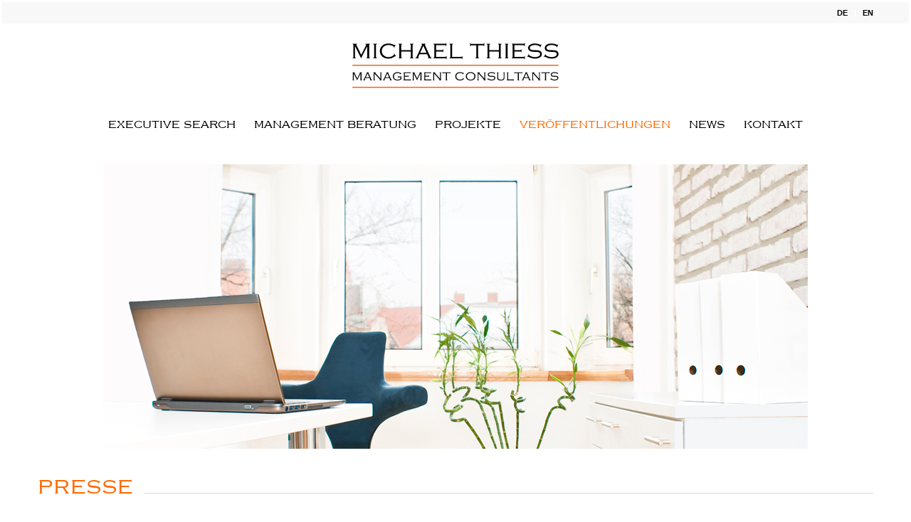

--- FILE ---
content_type: text/html; charset=UTF-8
request_url: https://michaelthiess.com/veroeffentlichungen/presse/
body_size: 30856
content:
<!DOCTYPE html>
<html lang="de-DE" class="html_av-framed-box responsive av-preloader-disabled  html_header_top html_logo_center html_bottom_nav_header html_menu_right html_large html_header_sticky html_header_shrinking html_header_topbar_active html_mobile_menu_tablet html_header_searchicon_disabled html_content_align_center html_header_unstick_top_disabled html_header_stretch_disabled html_minimal_header html_elegant-blog html_modern-blog html_av-overlay-side html_av-overlay-side-classic html_av-submenu-noclone html_entry_id_91 av-cookies-no-cookie-consent av-no-preview av-default-lightbox html_text_menu_active av-mobile-menu-switch-default">
<head>
<meta charset="UTF-8" />


<!-- mobile setting -->
<meta name="viewport" content="width=device-width, initial-scale=1">

<!-- Scripts/CSS and wp_head hook -->
<meta name='robots' content='index, follow, max-image-preview:large, max-snippet:-1, max-video-preview:-1' />
	<style>img:is([sizes="auto" i], [sizes^="auto," i]) { contain-intrinsic-size: 3000px 1500px }</style>
	
	<!-- This site is optimized with the Yoast SEO plugin v26.0 - https://yoast.com/wordpress/plugins/seo/ -->
	<title>Presse - MICHAEL THIESS Management Consultants</title>
	<meta name="description" content="Finden Sie in der Rubik Presse Pressemitteilungen von MICHAEL THIESS Management Consultants. Schreiben Sie uns bei Interesse." />
	<link rel="canonical" href="https://michaelthiess.com/veroeffentlichungen/presse/" />
	<meta property="og:locale" content="de_DE" />
	<meta property="og:type" content="article" />
	<meta property="og:title" content="Presse - MICHAEL THIESS Management Consultants" />
	<meta property="og:description" content="Finden Sie in der Rubik Presse Pressemitteilungen von MICHAEL THIESS Management Consultants. Schreiben Sie uns bei Interesse." />
	<meta property="og:url" content="https://michaelthiess.com/veroeffentlichungen/presse/" />
	<meta property="og:site_name" content="MICHAEL THIESS Management Consultants" />
	<meta property="article:modified_time" content="2021-08-24T09:46:39+00:00" />
	<meta name="twitter:card" content="summary_large_image" />
	<meta name="twitter:label1" content="Geschätzte Lesezeit" />
	<meta name="twitter:data1" content="4 Minuten" />
	<script type="application/ld+json" class="yoast-schema-graph">{"@context":"https://schema.org","@graph":[{"@type":"WebPage","@id":"https://michaelthiess.com/veroeffentlichungen/presse/","url":"https://michaelthiess.com/veroeffentlichungen/presse/","name":"Presse - MICHAEL THIESS Management Consultants","isPartOf":{"@id":"https://michaelthiess.com/#website"},"datePublished":"2021-02-03T11:02:15+00:00","dateModified":"2021-08-24T09:46:39+00:00","description":"Finden Sie in der Rubik Presse Pressemitteilungen von MICHAEL THIESS Management Consultants. Schreiben Sie uns bei Interesse.","breadcrumb":{"@id":"https://michaelthiess.com/veroeffentlichungen/presse/#breadcrumb"},"inLanguage":"de","potentialAction":[{"@type":"ReadAction","target":["https://michaelthiess.com/veroeffentlichungen/presse/"]}]},{"@type":"BreadcrumbList","@id":"https://michaelthiess.com/veroeffentlichungen/presse/#breadcrumb","itemListElement":[{"@type":"ListItem","position":1,"name":"Startseite","item":"https://michaelthiess.com/home/"},{"@type":"ListItem","position":2,"name":"Veröffentlichungen","item":"https://michaelthiess.com/veroeffentlichungen/"},{"@type":"ListItem","position":3,"name":"Presse"}]},{"@type":"WebSite","@id":"https://michaelthiess.com/#website","url":"https://michaelthiess.com/","name":"MICHAEL THIESS Management Consultants","description":"MTMC – ist ein kleines Beratungsunternehmen mit großem Erfahrungshintergrund mitten im Herzen von München","potentialAction":[{"@type":"SearchAction","target":{"@type":"EntryPoint","urlTemplate":"https://michaelthiess.com/?s={search_term_string}"},"query-input":{"@type":"PropertyValueSpecification","valueRequired":true,"valueName":"search_term_string"}}],"inLanguage":"de"}]}</script>
	<!-- / Yoast SEO plugin. -->


<link rel="alternate" type="application/rss+xml" title="MICHAEL THIESS Management Consultants &raquo; Feed" href="https://michaelthiess.com/feed/" />
<link rel="alternate" type="application/rss+xml" title="MICHAEL THIESS Management Consultants &raquo; Kommentar-Feed" href="https://michaelthiess.com/comments/feed/" />
<script type="text/javascript">
/* <![CDATA[ */
window._wpemojiSettings = {"baseUrl":"https:\/\/s.w.org\/images\/core\/emoji\/16.0.1\/72x72\/","ext":".png","svgUrl":"https:\/\/s.w.org\/images\/core\/emoji\/16.0.1\/svg\/","svgExt":".svg","source":{"concatemoji":"https:\/\/michaelthiess.com\/wp-includes\/js\/wp-emoji-release.min.js?ver=6.8.3"}};
/*! This file is auto-generated */
!function(s,n){var o,i,e;function c(e){try{var t={supportTests:e,timestamp:(new Date).valueOf()};sessionStorage.setItem(o,JSON.stringify(t))}catch(e){}}function p(e,t,n){e.clearRect(0,0,e.canvas.width,e.canvas.height),e.fillText(t,0,0);var t=new Uint32Array(e.getImageData(0,0,e.canvas.width,e.canvas.height).data),a=(e.clearRect(0,0,e.canvas.width,e.canvas.height),e.fillText(n,0,0),new Uint32Array(e.getImageData(0,0,e.canvas.width,e.canvas.height).data));return t.every(function(e,t){return e===a[t]})}function u(e,t){e.clearRect(0,0,e.canvas.width,e.canvas.height),e.fillText(t,0,0);for(var n=e.getImageData(16,16,1,1),a=0;a<n.data.length;a++)if(0!==n.data[a])return!1;return!0}function f(e,t,n,a){switch(t){case"flag":return n(e,"\ud83c\udff3\ufe0f\u200d\u26a7\ufe0f","\ud83c\udff3\ufe0f\u200b\u26a7\ufe0f")?!1:!n(e,"\ud83c\udde8\ud83c\uddf6","\ud83c\udde8\u200b\ud83c\uddf6")&&!n(e,"\ud83c\udff4\udb40\udc67\udb40\udc62\udb40\udc65\udb40\udc6e\udb40\udc67\udb40\udc7f","\ud83c\udff4\u200b\udb40\udc67\u200b\udb40\udc62\u200b\udb40\udc65\u200b\udb40\udc6e\u200b\udb40\udc67\u200b\udb40\udc7f");case"emoji":return!a(e,"\ud83e\udedf")}return!1}function g(e,t,n,a){var r="undefined"!=typeof WorkerGlobalScope&&self instanceof WorkerGlobalScope?new OffscreenCanvas(300,150):s.createElement("canvas"),o=r.getContext("2d",{willReadFrequently:!0}),i=(o.textBaseline="top",o.font="600 32px Arial",{});return e.forEach(function(e){i[e]=t(o,e,n,a)}),i}function t(e){var t=s.createElement("script");t.src=e,t.defer=!0,s.head.appendChild(t)}"undefined"!=typeof Promise&&(o="wpEmojiSettingsSupports",i=["flag","emoji"],n.supports={everything:!0,everythingExceptFlag:!0},e=new Promise(function(e){s.addEventListener("DOMContentLoaded",e,{once:!0})}),new Promise(function(t){var n=function(){try{var e=JSON.parse(sessionStorage.getItem(o));if("object"==typeof e&&"number"==typeof e.timestamp&&(new Date).valueOf()<e.timestamp+604800&&"object"==typeof e.supportTests)return e.supportTests}catch(e){}return null}();if(!n){if("undefined"!=typeof Worker&&"undefined"!=typeof OffscreenCanvas&&"undefined"!=typeof URL&&URL.createObjectURL&&"undefined"!=typeof Blob)try{var e="postMessage("+g.toString()+"("+[JSON.stringify(i),f.toString(),p.toString(),u.toString()].join(",")+"));",a=new Blob([e],{type:"text/javascript"}),r=new Worker(URL.createObjectURL(a),{name:"wpTestEmojiSupports"});return void(r.onmessage=function(e){c(n=e.data),r.terminate(),t(n)})}catch(e){}c(n=g(i,f,p,u))}t(n)}).then(function(e){for(var t in e)n.supports[t]=e[t],n.supports.everything=n.supports.everything&&n.supports[t],"flag"!==t&&(n.supports.everythingExceptFlag=n.supports.everythingExceptFlag&&n.supports[t]);n.supports.everythingExceptFlag=n.supports.everythingExceptFlag&&!n.supports.flag,n.DOMReady=!1,n.readyCallback=function(){n.DOMReady=!0}}).then(function(){return e}).then(function(){var e;n.supports.everything||(n.readyCallback(),(e=n.source||{}).concatemoji?t(e.concatemoji):e.wpemoji&&e.twemoji&&(t(e.twemoji),t(e.wpemoji)))}))}((window,document),window._wpemojiSettings);
/* ]]> */
</script>
<style id='wp-emoji-styles-inline-css' type='text/css'>

	img.wp-smiley, img.emoji {
		display: inline !important;
		border: none !important;
		box-shadow: none !important;
		height: 1em !important;
		width: 1em !important;
		margin: 0 0.07em !important;
		vertical-align: -0.1em !important;
		background: none !important;
		padding: 0 !important;
	}
</style>
<link rel='stylesheet' id='wp-block-library-css' href='https://michaelthiess.com/wp-includes/css/dist/block-library/style.min.css?ver=6.8.3' type='text/css' media='all' />
<link rel='stylesheet' id='enfold-custom-block-css-css' href='https://michaelthiess.com/wp-content/themes/enfold/wp-blocks/src/textblock/style.css?ver=7.1.2' type='text/css' media='all' />
<style id='global-styles-inline-css' type='text/css'>
:root{--wp--preset--aspect-ratio--square: 1;--wp--preset--aspect-ratio--4-3: 4/3;--wp--preset--aspect-ratio--3-4: 3/4;--wp--preset--aspect-ratio--3-2: 3/2;--wp--preset--aspect-ratio--2-3: 2/3;--wp--preset--aspect-ratio--16-9: 16/9;--wp--preset--aspect-ratio--9-16: 9/16;--wp--preset--color--black: #000000;--wp--preset--color--cyan-bluish-gray: #abb8c3;--wp--preset--color--white: #ffffff;--wp--preset--color--pale-pink: #f78da7;--wp--preset--color--vivid-red: #cf2e2e;--wp--preset--color--luminous-vivid-orange: #ff6900;--wp--preset--color--luminous-vivid-amber: #fcb900;--wp--preset--color--light-green-cyan: #7bdcb5;--wp--preset--color--vivid-green-cyan: #00d084;--wp--preset--color--pale-cyan-blue: #8ed1fc;--wp--preset--color--vivid-cyan-blue: #0693e3;--wp--preset--color--vivid-purple: #9b51e0;--wp--preset--color--metallic-red: #b02b2c;--wp--preset--color--maximum-yellow-red: #edae44;--wp--preset--color--yellow-sun: #eeee22;--wp--preset--color--palm-leaf: #83a846;--wp--preset--color--aero: #7bb0e7;--wp--preset--color--old-lavender: #745f7e;--wp--preset--color--steel-teal: #5f8789;--wp--preset--color--raspberry-pink: #d65799;--wp--preset--color--medium-turquoise: #4ecac2;--wp--preset--gradient--vivid-cyan-blue-to-vivid-purple: linear-gradient(135deg,rgba(6,147,227,1) 0%,rgb(155,81,224) 100%);--wp--preset--gradient--light-green-cyan-to-vivid-green-cyan: linear-gradient(135deg,rgb(122,220,180) 0%,rgb(0,208,130) 100%);--wp--preset--gradient--luminous-vivid-amber-to-luminous-vivid-orange: linear-gradient(135deg,rgba(252,185,0,1) 0%,rgba(255,105,0,1) 100%);--wp--preset--gradient--luminous-vivid-orange-to-vivid-red: linear-gradient(135deg,rgba(255,105,0,1) 0%,rgb(207,46,46) 100%);--wp--preset--gradient--very-light-gray-to-cyan-bluish-gray: linear-gradient(135deg,rgb(238,238,238) 0%,rgb(169,184,195) 100%);--wp--preset--gradient--cool-to-warm-spectrum: linear-gradient(135deg,rgb(74,234,220) 0%,rgb(151,120,209) 20%,rgb(207,42,186) 40%,rgb(238,44,130) 60%,rgb(251,105,98) 80%,rgb(254,248,76) 100%);--wp--preset--gradient--blush-light-purple: linear-gradient(135deg,rgb(255,206,236) 0%,rgb(152,150,240) 100%);--wp--preset--gradient--blush-bordeaux: linear-gradient(135deg,rgb(254,205,165) 0%,rgb(254,45,45) 50%,rgb(107,0,62) 100%);--wp--preset--gradient--luminous-dusk: linear-gradient(135deg,rgb(255,203,112) 0%,rgb(199,81,192) 50%,rgb(65,88,208) 100%);--wp--preset--gradient--pale-ocean: linear-gradient(135deg,rgb(255,245,203) 0%,rgb(182,227,212) 50%,rgb(51,167,181) 100%);--wp--preset--gradient--electric-grass: linear-gradient(135deg,rgb(202,248,128) 0%,rgb(113,206,126) 100%);--wp--preset--gradient--midnight: linear-gradient(135deg,rgb(2,3,129) 0%,rgb(40,116,252) 100%);--wp--preset--font-size--small: 1rem;--wp--preset--font-size--medium: 1.125rem;--wp--preset--font-size--large: 1.75rem;--wp--preset--font-size--x-large: clamp(1.75rem, 3vw, 2.25rem);--wp--preset--spacing--20: 0.44rem;--wp--preset--spacing--30: 0.67rem;--wp--preset--spacing--40: 1rem;--wp--preset--spacing--50: 1.5rem;--wp--preset--spacing--60: 2.25rem;--wp--preset--spacing--70: 3.38rem;--wp--preset--spacing--80: 5.06rem;--wp--preset--shadow--natural: 6px 6px 9px rgba(0, 0, 0, 0.2);--wp--preset--shadow--deep: 12px 12px 50px rgba(0, 0, 0, 0.4);--wp--preset--shadow--sharp: 6px 6px 0px rgba(0, 0, 0, 0.2);--wp--preset--shadow--outlined: 6px 6px 0px -3px rgba(255, 255, 255, 1), 6px 6px rgba(0, 0, 0, 1);--wp--preset--shadow--crisp: 6px 6px 0px rgba(0, 0, 0, 1);}:root { --wp--style--global--content-size: 800px;--wp--style--global--wide-size: 1130px; }:where(body) { margin: 0; }.wp-site-blocks > .alignleft { float: left; margin-right: 2em; }.wp-site-blocks > .alignright { float: right; margin-left: 2em; }.wp-site-blocks > .aligncenter { justify-content: center; margin-left: auto; margin-right: auto; }:where(.is-layout-flex){gap: 0.5em;}:where(.is-layout-grid){gap: 0.5em;}.is-layout-flow > .alignleft{float: left;margin-inline-start: 0;margin-inline-end: 2em;}.is-layout-flow > .alignright{float: right;margin-inline-start: 2em;margin-inline-end: 0;}.is-layout-flow > .aligncenter{margin-left: auto !important;margin-right: auto !important;}.is-layout-constrained > .alignleft{float: left;margin-inline-start: 0;margin-inline-end: 2em;}.is-layout-constrained > .alignright{float: right;margin-inline-start: 2em;margin-inline-end: 0;}.is-layout-constrained > .aligncenter{margin-left: auto !important;margin-right: auto !important;}.is-layout-constrained > :where(:not(.alignleft):not(.alignright):not(.alignfull)){max-width: var(--wp--style--global--content-size);margin-left: auto !important;margin-right: auto !important;}.is-layout-constrained > .alignwide{max-width: var(--wp--style--global--wide-size);}body .is-layout-flex{display: flex;}.is-layout-flex{flex-wrap: wrap;align-items: center;}.is-layout-flex > :is(*, div){margin: 0;}body .is-layout-grid{display: grid;}.is-layout-grid > :is(*, div){margin: 0;}body{padding-top: 0px;padding-right: 0px;padding-bottom: 0px;padding-left: 0px;}a:where(:not(.wp-element-button)){text-decoration: underline;}:root :where(.wp-element-button, .wp-block-button__link){background-color: #32373c;border-width: 0;color: #fff;font-family: inherit;font-size: inherit;line-height: inherit;padding: calc(0.667em + 2px) calc(1.333em + 2px);text-decoration: none;}.has-black-color{color: var(--wp--preset--color--black) !important;}.has-cyan-bluish-gray-color{color: var(--wp--preset--color--cyan-bluish-gray) !important;}.has-white-color{color: var(--wp--preset--color--white) !important;}.has-pale-pink-color{color: var(--wp--preset--color--pale-pink) !important;}.has-vivid-red-color{color: var(--wp--preset--color--vivid-red) !important;}.has-luminous-vivid-orange-color{color: var(--wp--preset--color--luminous-vivid-orange) !important;}.has-luminous-vivid-amber-color{color: var(--wp--preset--color--luminous-vivid-amber) !important;}.has-light-green-cyan-color{color: var(--wp--preset--color--light-green-cyan) !important;}.has-vivid-green-cyan-color{color: var(--wp--preset--color--vivid-green-cyan) !important;}.has-pale-cyan-blue-color{color: var(--wp--preset--color--pale-cyan-blue) !important;}.has-vivid-cyan-blue-color{color: var(--wp--preset--color--vivid-cyan-blue) !important;}.has-vivid-purple-color{color: var(--wp--preset--color--vivid-purple) !important;}.has-metallic-red-color{color: var(--wp--preset--color--metallic-red) !important;}.has-maximum-yellow-red-color{color: var(--wp--preset--color--maximum-yellow-red) !important;}.has-yellow-sun-color{color: var(--wp--preset--color--yellow-sun) !important;}.has-palm-leaf-color{color: var(--wp--preset--color--palm-leaf) !important;}.has-aero-color{color: var(--wp--preset--color--aero) !important;}.has-old-lavender-color{color: var(--wp--preset--color--old-lavender) !important;}.has-steel-teal-color{color: var(--wp--preset--color--steel-teal) !important;}.has-raspberry-pink-color{color: var(--wp--preset--color--raspberry-pink) !important;}.has-medium-turquoise-color{color: var(--wp--preset--color--medium-turquoise) !important;}.has-black-background-color{background-color: var(--wp--preset--color--black) !important;}.has-cyan-bluish-gray-background-color{background-color: var(--wp--preset--color--cyan-bluish-gray) !important;}.has-white-background-color{background-color: var(--wp--preset--color--white) !important;}.has-pale-pink-background-color{background-color: var(--wp--preset--color--pale-pink) !important;}.has-vivid-red-background-color{background-color: var(--wp--preset--color--vivid-red) !important;}.has-luminous-vivid-orange-background-color{background-color: var(--wp--preset--color--luminous-vivid-orange) !important;}.has-luminous-vivid-amber-background-color{background-color: var(--wp--preset--color--luminous-vivid-amber) !important;}.has-light-green-cyan-background-color{background-color: var(--wp--preset--color--light-green-cyan) !important;}.has-vivid-green-cyan-background-color{background-color: var(--wp--preset--color--vivid-green-cyan) !important;}.has-pale-cyan-blue-background-color{background-color: var(--wp--preset--color--pale-cyan-blue) !important;}.has-vivid-cyan-blue-background-color{background-color: var(--wp--preset--color--vivid-cyan-blue) !important;}.has-vivid-purple-background-color{background-color: var(--wp--preset--color--vivid-purple) !important;}.has-metallic-red-background-color{background-color: var(--wp--preset--color--metallic-red) !important;}.has-maximum-yellow-red-background-color{background-color: var(--wp--preset--color--maximum-yellow-red) !important;}.has-yellow-sun-background-color{background-color: var(--wp--preset--color--yellow-sun) !important;}.has-palm-leaf-background-color{background-color: var(--wp--preset--color--palm-leaf) !important;}.has-aero-background-color{background-color: var(--wp--preset--color--aero) !important;}.has-old-lavender-background-color{background-color: var(--wp--preset--color--old-lavender) !important;}.has-steel-teal-background-color{background-color: var(--wp--preset--color--steel-teal) !important;}.has-raspberry-pink-background-color{background-color: var(--wp--preset--color--raspberry-pink) !important;}.has-medium-turquoise-background-color{background-color: var(--wp--preset--color--medium-turquoise) !important;}.has-black-border-color{border-color: var(--wp--preset--color--black) !important;}.has-cyan-bluish-gray-border-color{border-color: var(--wp--preset--color--cyan-bluish-gray) !important;}.has-white-border-color{border-color: var(--wp--preset--color--white) !important;}.has-pale-pink-border-color{border-color: var(--wp--preset--color--pale-pink) !important;}.has-vivid-red-border-color{border-color: var(--wp--preset--color--vivid-red) !important;}.has-luminous-vivid-orange-border-color{border-color: var(--wp--preset--color--luminous-vivid-orange) !important;}.has-luminous-vivid-amber-border-color{border-color: var(--wp--preset--color--luminous-vivid-amber) !important;}.has-light-green-cyan-border-color{border-color: var(--wp--preset--color--light-green-cyan) !important;}.has-vivid-green-cyan-border-color{border-color: var(--wp--preset--color--vivid-green-cyan) !important;}.has-pale-cyan-blue-border-color{border-color: var(--wp--preset--color--pale-cyan-blue) !important;}.has-vivid-cyan-blue-border-color{border-color: var(--wp--preset--color--vivid-cyan-blue) !important;}.has-vivid-purple-border-color{border-color: var(--wp--preset--color--vivid-purple) !important;}.has-metallic-red-border-color{border-color: var(--wp--preset--color--metallic-red) !important;}.has-maximum-yellow-red-border-color{border-color: var(--wp--preset--color--maximum-yellow-red) !important;}.has-yellow-sun-border-color{border-color: var(--wp--preset--color--yellow-sun) !important;}.has-palm-leaf-border-color{border-color: var(--wp--preset--color--palm-leaf) !important;}.has-aero-border-color{border-color: var(--wp--preset--color--aero) !important;}.has-old-lavender-border-color{border-color: var(--wp--preset--color--old-lavender) !important;}.has-steel-teal-border-color{border-color: var(--wp--preset--color--steel-teal) !important;}.has-raspberry-pink-border-color{border-color: var(--wp--preset--color--raspberry-pink) !important;}.has-medium-turquoise-border-color{border-color: var(--wp--preset--color--medium-turquoise) !important;}.has-vivid-cyan-blue-to-vivid-purple-gradient-background{background: var(--wp--preset--gradient--vivid-cyan-blue-to-vivid-purple) !important;}.has-light-green-cyan-to-vivid-green-cyan-gradient-background{background: var(--wp--preset--gradient--light-green-cyan-to-vivid-green-cyan) !important;}.has-luminous-vivid-amber-to-luminous-vivid-orange-gradient-background{background: var(--wp--preset--gradient--luminous-vivid-amber-to-luminous-vivid-orange) !important;}.has-luminous-vivid-orange-to-vivid-red-gradient-background{background: var(--wp--preset--gradient--luminous-vivid-orange-to-vivid-red) !important;}.has-very-light-gray-to-cyan-bluish-gray-gradient-background{background: var(--wp--preset--gradient--very-light-gray-to-cyan-bluish-gray) !important;}.has-cool-to-warm-spectrum-gradient-background{background: var(--wp--preset--gradient--cool-to-warm-spectrum) !important;}.has-blush-light-purple-gradient-background{background: var(--wp--preset--gradient--blush-light-purple) !important;}.has-blush-bordeaux-gradient-background{background: var(--wp--preset--gradient--blush-bordeaux) !important;}.has-luminous-dusk-gradient-background{background: var(--wp--preset--gradient--luminous-dusk) !important;}.has-pale-ocean-gradient-background{background: var(--wp--preset--gradient--pale-ocean) !important;}.has-electric-grass-gradient-background{background: var(--wp--preset--gradient--electric-grass) !important;}.has-midnight-gradient-background{background: var(--wp--preset--gradient--midnight) !important;}.has-small-font-size{font-size: var(--wp--preset--font-size--small) !important;}.has-medium-font-size{font-size: var(--wp--preset--font-size--medium) !important;}.has-large-font-size{font-size: var(--wp--preset--font-size--large) !important;}.has-x-large-font-size{font-size: var(--wp--preset--font-size--x-large) !important;}
:where(.wp-block-post-template.is-layout-flex){gap: 1.25em;}:where(.wp-block-post-template.is-layout-grid){gap: 1.25em;}
:where(.wp-block-columns.is-layout-flex){gap: 2em;}:where(.wp-block-columns.is-layout-grid){gap: 2em;}
:root :where(.wp-block-pullquote){font-size: 1.5em;line-height: 1.6;}
</style>
<link rel='stylesheet' id='borlabs-cookie-custom-css' href='https://michaelthiess.com/wp-content/cache/borlabs-cookie/1/borlabs-cookie-1-de.css?ver=3.3.23-53' type='text/css' media='all' />
<link rel='stylesheet' id='avia-merged-styles-css' href='https://michaelthiess.com/wp-content/uploads/dynamic_avia/avia-merged-styles-74e4f59d55d5c4cc3289aa231b269ef8---69682a698ea92.css' type='text/css' media='all' />
<link rel='stylesheet' id='avia-single-post-91-css' href='https://michaelthiess.com/wp-content/uploads/dynamic_avia/avia_posts_css/post-91.css?ver=ver-1768438775' type='text/css' media='all' />
<script type="text/javascript" src="https://michaelthiess.com/wp-includes/js/jquery/jquery.min.js?ver=3.7.1" id="jquery-core-js"></script>
<script type="text/javascript" src="https://michaelthiess.com/wp-includes/js/jquery/jquery-migrate.min.js?ver=3.4.1" id="jquery-migrate-js"></script>
<script data-no-optimize="1" data-no-minify="1" data-cfasync="false" type="text/javascript" src="https://michaelthiess.com/wp-content/cache/borlabs-cookie/1/borlabs-cookie-config-de.json.js?ver=3.3.23-65" id="borlabs-cookie-config-js"></script>
<script type="text/javascript" src="https://michaelthiess.com/wp-content/uploads/dynamic_avia/avia-head-scripts-1d96794713bdafc3a0c4f6582e44d6a9---69682a69ae9c5.js" id="avia-head-scripts-js"></script>
<link rel="https://api.w.org/" href="https://michaelthiess.com/wp-json/" /><link rel="alternate" title="JSON" type="application/json" href="https://michaelthiess.com/wp-json/wp/v2/pages/91" /><link rel="EditURI" type="application/rsd+xml" title="RSD" href="https://michaelthiess.com/xmlrpc.php?rsd" />
<meta name="generator" content="WordPress 6.8.3" />
<link rel='shortlink' href='https://michaelthiess.com/?p=91' />
<link rel="alternate" title="oEmbed (JSON)" type="application/json+oembed" href="https://michaelthiess.com/wp-json/oembed/1.0/embed?url=https%3A%2F%2Fmichaelthiess.com%2Fveroeffentlichungen%2Fpresse%2F" />
<link rel="alternate" title="oEmbed (XML)" type="text/xml+oembed" href="https://michaelthiess.com/wp-json/oembed/1.0/embed?url=https%3A%2F%2Fmichaelthiess.com%2Fveroeffentlichungen%2Fpresse%2F&#038;format=xml" />
<link rel="alternate" hreflang="en-VG" href="https://en.michaelthiess.com/lectures-and-publications/press/"><link rel="alternate" hreflang="de-DE" href="https://michaelthiess.com/veroeffentlichungen/presse/">
<link rel="icon" href="https://michaelthiess.com/wp-content/uploads/2021/02/michael-thiess-favicon-1.png" type="image/png">
<!--[if lt IE 9]><script src="https://michaelthiess.com/wp-content/themes/enfold/js/html5shiv.js"></script><![endif]--><link rel="profile" href="https://gmpg.org/xfn/11" />
<link rel="alternate" type="application/rss+xml" title="MICHAEL THIESS Management Consultants RSS2 Feed" href="https://michaelthiess.com/feed/" />
<link rel="pingback" href="https://michaelthiess.com/xmlrpc.php" />

<!-- To speed up the rendering and to display the site as fast as possible to the user we include some styles and scripts for above the fold content inline -->
<script type="text/javascript">'use strict';var avia_is_mobile=!1;if(/Android|webOS|iPhone|iPad|iPod|BlackBerry|IEMobile|Opera Mini/i.test(navigator.userAgent)&&'ontouchstart' in document.documentElement){avia_is_mobile=!0;document.documentElement.className+=' avia_mobile '}
else{document.documentElement.className+=' avia_desktop '};document.documentElement.className+=' js_active ';(function(){var e=['-webkit-','-moz-','-ms-',''],n='',o=!1,a=!1;for(var t in e){if(e[t]+'transform' in document.documentElement.style){o=!0;n=e[t]+'transform'};if(e[t]+'perspective' in document.documentElement.style){a=!0}};if(o){document.documentElement.className+=' avia_transform '};if(a){document.documentElement.className+=' avia_transform3d '};if(typeof document.getElementsByClassName=='function'&&typeof document.documentElement.getBoundingClientRect=='function'&&avia_is_mobile==!1){if(n&&window.innerHeight>0){setTimeout(function(){var e=0,o={},a=0,t=document.getElementsByClassName('av-parallax'),i=window.pageYOffset||document.documentElement.scrollTop;for(e=0;e<t.length;e++){t[e].style.top='0px';o=t[e].getBoundingClientRect();a=Math.ceil((window.innerHeight+i-o.top)*0.3);t[e].style[n]='translate(0px, '+a+'px)';t[e].style.top='auto';t[e].className+=' enabled-parallax '}},50)}}})();</script><style type="text/css">
		@font-face {font-family: 'entypo-fontello-enfold'; font-weight: normal; font-style: normal; font-display: auto;
		src: url('https://michaelthiess.com/wp-content/themes/enfold/config-templatebuilder/avia-template-builder/assets/fonts/entypo-fontello-enfold/entypo-fontello-enfold.woff2') format('woff2'),
		url('https://michaelthiess.com/wp-content/themes/enfold/config-templatebuilder/avia-template-builder/assets/fonts/entypo-fontello-enfold/entypo-fontello-enfold.woff') format('woff'),
		url('https://michaelthiess.com/wp-content/themes/enfold/config-templatebuilder/avia-template-builder/assets/fonts/entypo-fontello-enfold/entypo-fontello-enfold.ttf') format('truetype'),
		url('https://michaelthiess.com/wp-content/themes/enfold/config-templatebuilder/avia-template-builder/assets/fonts/entypo-fontello-enfold/entypo-fontello-enfold.svg#entypo-fontello-enfold') format('svg'),
		url('https://michaelthiess.com/wp-content/themes/enfold/config-templatebuilder/avia-template-builder/assets/fonts/entypo-fontello-enfold/entypo-fontello-enfold.eot'),
		url('https://michaelthiess.com/wp-content/themes/enfold/config-templatebuilder/avia-template-builder/assets/fonts/entypo-fontello-enfold/entypo-fontello-enfold.eot?#iefix') format('embedded-opentype');
		}

		#top .avia-font-entypo-fontello-enfold, body .avia-font-entypo-fontello-enfold, html body [data-av_iconfont='entypo-fontello-enfold']:before{ font-family: 'entypo-fontello-enfold'; }
		
		@font-face {font-family: 'entypo-fontello'; font-weight: normal; font-style: normal; font-display: auto;
		src: url('https://michaelthiess.com/wp-content/themes/enfold/config-templatebuilder/avia-template-builder/assets/fonts/entypo-fontello/entypo-fontello.woff2') format('woff2'),
		url('https://michaelthiess.com/wp-content/themes/enfold/config-templatebuilder/avia-template-builder/assets/fonts/entypo-fontello/entypo-fontello.woff') format('woff'),
		url('https://michaelthiess.com/wp-content/themes/enfold/config-templatebuilder/avia-template-builder/assets/fonts/entypo-fontello/entypo-fontello.ttf') format('truetype'),
		url('https://michaelthiess.com/wp-content/themes/enfold/config-templatebuilder/avia-template-builder/assets/fonts/entypo-fontello/entypo-fontello.svg#entypo-fontello') format('svg'),
		url('https://michaelthiess.com/wp-content/themes/enfold/config-templatebuilder/avia-template-builder/assets/fonts/entypo-fontello/entypo-fontello.eot'),
		url('https://michaelthiess.com/wp-content/themes/enfold/config-templatebuilder/avia-template-builder/assets/fonts/entypo-fontello/entypo-fontello.eot?#iefix') format('embedded-opentype');
		}

		#top .avia-font-entypo-fontello, body .avia-font-entypo-fontello, html body [data-av_iconfont='entypo-fontello']:before{ font-family: 'entypo-fontello'; }
		</style>

<!--
Debugging Info for Theme support: 

Theme: Enfold
Version: 7.1.2
Installed: enfold
AviaFramework Version: 5.6
AviaBuilder Version: 6.0
aviaElementManager Version: 1.0.1
- - - - - - - - - - -
ChildTheme: Enfold Child
ChildTheme Version: 1.0
ChildTheme Installed: enfold

- - - - - - - - - - -
ML:-1-PU:100-PLA:5
WP:6.8.3
Compress: CSS:all theme files - JS:all theme files
Updates: disabled
PLAu:4
-->
</head>

<body id="top" class="wp-singular page-template-default page page-id-91 page-child parent-pageid-85 wp-theme-enfold wp-child-theme-enfold-child av-framed-box no_sidebar_border rtl_columns av-curtain-numeric arial-websave arial  post-type-page avia-responsive-images-support" itemscope="itemscope" itemtype="https://schema.org/WebPage" >

	
	<div id='wrap_all'>

	
<header id='header' class='all_colors header_color light_bg_color  av_header_top av_logo_center av_bottom_nav_header av_menu_right av_large av_header_sticky av_header_shrinking av_header_stretch_disabled av_mobile_menu_tablet av_header_searchicon_disabled av_header_unstick_top_disabled av_minimal_header av_header_border_disabled'  data-av_shrink_factor='50' role="banner" itemscope="itemscope" itemtype="https://schema.org/WPHeader" >

		<div id='header_meta' class='container_wrap container_wrap_meta  av_secondary_right av_extra_header_active av_entry_id_91'>

			      <div class='container'>
			      <nav class='sub_menu'  role="navigation" itemscope="itemscope" itemtype="https://schema.org/SiteNavigationElement" ><ul role="menu" class="menu" id="avia2-menu"><li role="menuitem" id="menu-item-589" class="site-id-1 mlp-language-nav-item menu-item menu-item-type-mlp_language menu-item-object-mlp_language mlp-current-language-item menu-item-589"><a rel="alternate" href="https://michaelthiess.com/veroeffentlichungen/presse/" lang="de-DE" hreflang="de-DE">DE</a></li>
<li role="menuitem" id="menu-item-590" class="site-id-2 mlp-language-nav-item menu-item menu-item-type-mlp_language menu-item-object-mlp_language menu-item-590"><a rel="alternate" href="https://en.michaelthiess.com/lectures-and-publications/press/" lang="en-VG" hreflang="en-VG">EN</a></li>
</ul></nav>			      </div>
		</div>

		<div  id='header_main' class='container_wrap container_wrap_logo'>

        <div class='container av-logo-container'><div class='inner-container'><span class='logo avia-svg-logo'><a href='https://michaelthiess.com/' class='av-contains-svg' aria-label='michael-thiess-logo-svg' title='michael-thiess-logo-svg'><svg role="graphics-document" title="michael-thiess-logo-svg" desc="" alt=""   version="1.1" id="Ebene_1" xmlns="http://www.w3.org/2000/svg" xmlns:xlink="http://www.w3.org/1999/xlink" x="0px" y="0px"
	 viewBox="0 0 209.7637787 85.0393677" style="enable-background:new 0 0 209.7637787 85.0393677;" xml:space="preserve" preserveAspectRatio="xMidYMid meet">
<style type="text/css">
	.st0{fill:#57606B;}
	.st1{opacity:0.8;fill:#57606B;}
	.st2{opacity:0.5;fill:#57606B;}
	.st3{fill:#EB6B54;}
	.st4{opacity:0.8;fill:#EB6B54;}
	.st5{opacity:0.5;fill:#EB6B54;}
	.st6{fill:#EB691E;}
</style>
<g>
	<g>
		<path d="M9.3152189,35.2953072L3.0750282,22.9311237v10.8836842c0,0.3583984,0.0565999,0.6142998,0.1708999,0.7665977
			c0.1132998,0.1534004,0.3358994,0.2735023,0.6669989,0.3604012v0.3535004H0.6785317v-0.3535004
			c0.3319995-0.0868988,0.5546992-0.2070007,0.6679991-0.3604012c0.1132997-0.152298,0.1698997-0.4081993,0.1698997-0.7655983
			v-11.707983c0-0.3661995-0.0566-0.6239986-0.1698997-0.772398c-0.1132998-0.1485004-0.3359996-0.2666988-0.6679991-0.3535995
			v-0.3534985h4.4540935v0.3534985c-0.4364991,0.1308994-0.6542988,0.3232994-0.6542988,0.5761986
			c0,0.1044807,0.1083999,0.3799,0.3271995,0.8251991l4.6405935,9.3651867l4.6669931-9.3651867
			c0.2098999-0.4188995,0.3143997-0.6942978,0.3143997-0.8251991c0-0.2528992-0.2177-0.4452991-0.6542997-0.5761986v-0.3534985
			h4.4931946v0.3534985c-0.3320007,0.0869007-0.5547009,0.2070999-0.6679993,0.3603992
			c-0.1133003,0.1522808-0.1699009,0.4081993-0.1699009,0.7655983v11.707983c0,0.357399,0.0566006,0.6133003,0.1699009,0.7655983
			c0.1132984,0.1534004,0.3359985,0.2735023,0.6679993,0.3604012v0.3535004h-3.5487957v-0.3535004
			c0.3309994-0.0868988,0.5536995-0.2070007,0.6678991-0.3604012c0.1132994-0.152298,0.1700001-0.4081993,0.1700001-0.7665977
			V22.9311237L9.3152189,35.2953072z"/>
		<path d="M22.5153999,33.8158073v-11.707983c0-0.3661995-0.0566006-0.6239986-0.169899-0.772398
			c-0.1133003-0.1485004-0.3358994-0.2666988-0.6679993-0.3535995v-0.3534985h3.5488949v0.3534985
			c-0.3320999,0.0869007-0.5546989,0.2050991-0.6679993,0.3535995c-0.1133003,0.1483994-0.1699009,0.4061985-0.1699009,0.772398
			v11.707983c0,0.357399,0.0566006,0.6133003,0.1699009,0.7655983c0.1133003,0.1534004,0.3358994,0.2735023,0.6679993,0.3604012
			v0.3535004h-3.5488949v-0.3535004c0.3320999-0.0868988,0.5546989-0.2070007,0.6679993-0.3604012
			C22.4587994,34.4291077,22.5153999,34.1732063,22.5153999,33.8158073z"/>
		<path d="M44.3259659,21.7152252l-1.636795,2.8154964l-0.3017006-0.1963005
			c0.0614967-0.2275982,0.0917969-0.4013977,0.0917969-0.5243988c0-0.1826992-0.1747971-0.3876991-0.5234985-0.6152992
			c-1.4061966-0.9082165-3.0555916-1.3612976-4.9501915-1.3612976c-1.8514938,0-3.4002914,0.5107002-4.6493912,1.5311985
			c-1.3963985,1.144598-2.094698,2.6415958-2.094698,4.4921932c0,2.0077972,0.7724991,3.6103935,2.3173962,4.806673
			c1.2138977,0.9511185,2.6630974,1.4267159,4.3475952,1.4267159c1.9033966,0,3.5576935-0.5565987,4.9638939-1.6688957
			c0.5497971-0.4365005,0.8251953-0.7558994,0.8251953-0.9560986c0-0.1483994-0.0751991-0.3710995-0.222599-0.6679001
			l0.3006973-0.1962986l2.0429993,2.6190948l-0.2754021,0.2363014c-0.3056984-0.2714005-0.5233994-0.4071999-0.6542969-0.4071999
			c-0.0703011,0-0.1747971,0.0566978-0.3143997,0.1708984c-1.0742989,0.839901-2.1503944,1.4482994-3.2285919,1.8251991
			c-1.0780983,0.3759995-2.285099,0.5644989-3.6200943,0.5644989c-2.3309975,0-4.2518959-0.6288986-5.7626934-1.8857994
			c-0.7596989-0.6288986-1.3661976-1.3749962-1.8202972-2.2391949c-0.5760994-1.1005993-0.8641987-2.2831974-0.8641987-3.5488949
			c0-2.4012966,0.9383984-4.3348942,2.8153954-5.8016911c1.5624962-1.2138996,3.5272942-1.8202972,5.8934898-1.8202972
			c2.094799,0,4.0986977,0.5155792,6.0107918,1.5448971c0.1660004,0.0879002,0.2919998,0.1308002,0.3798981,0.1308002
			c0.1836014,0,0.3885994-0.1473999,0.6152-0.4442997L44.3259659,21.7152252z"/>
		<path d="M59.5895424,28.4594154h-9.6776848v5.3563919c0,0.357399,0.0565987,0.6133003,0.169899,0.7655983
			c0.1133003,0.1534004,0.3359985,0.2735023,0.6679993,0.3604012v0.3535004h-3.5487938v-0.3535004
			c0.3320007-0.0868988,0.5545998-0.2070007,0.6679001-0.3604012c0.1133003-0.152298,0.1699982-0.4081993,0.1699982-0.7655983
			v-11.707983c0-0.3661995-0.0566978-0.6239986-0.1699982-0.772398c-0.1133003-0.1485004-0.3358994-0.2666988-0.6679001-0.3535995
			v-0.3534985h3.5487938v0.3534985c-0.3320007,0.0869007-0.5546989,0.2050991-0.6679993,0.3535995
			c-0.1133003,0.1483994-0.169899,0.4061985-0.169899,0.772398v4.9237938h9.6776848v-4.9237938
			c0-0.3661995-0.0565987-0.6239986-0.169899-0.772398c-0.1142006-0.1485004-0.3368988-0.2666988-0.6679993-0.3535995v-0.3534985
			h3.5488968v0.3534985c-0.3320999,0.0869007-0.5547028,0.2070999-0.6679993,0.3603992
			c-0.1133003,0.1522808-0.1699028,0.4081993-0.1699028,0.7655983v11.707983c0,0.357399,0.0566025,0.6133003,0.1699028,0.7655983
			c0.1132965,0.1534004,0.3358994,0.2735023,0.6679993,0.3604012v0.3535004h-3.5488968v-0.3535004
			c0.3311005-0.0868988,0.5537987-0.2070007,0.6679993-0.3604012c0.1133003-0.152298,0.169899-0.4081993,0.169899-0.7655983
			V28.4594154z"/>
		<path d="M76.1481247,31.170311H68.451828l-1.1044998,2.4618988c-0.139595,0.3056984-0.2098999,0.53228-0.2098999,0.6806984
			c0,0.2968979,0.2275009,0.5067978,0.6826019,0.6288986v0.3535004h-3.614296v-0.3535004
			c0.3497009-0.0615005,0.6221008-0.1982002,0.8184052-0.4121017c0.1962967-0.2138977,0.4296951-0.622097,0.7011948-1.2245979
			L70.583725,22.749424c0.2705002-0.584919,0.4052048-0.9862976,0.4052048-1.2040977
			c0-0.3057003-0.2177048-0.4932003-0.6542053-0.5634995v-0.3534985h4.2557983v0.3534985
			c-0.4365005,0.0956802-0.6543045,0.2831993-0.6543045,0.5634995c0,0.1651001,0.1738052,0.6327991,0.5235062,1.4003983
			l4.6620865,10.1493835c0.3143997,0.6729012,0.5848999,1.1348,0.8115005,1.3886986
			c0.2275009,0.2528992,0.5156021,0.4053001,0.8652039,0.4580002v0.3535004h-3.8173981v-0.3535004
			c0.4082031-0.0868988,0.6122971-0.2354012,0.6122971-0.4453201c0-0.1044807-0.1054001-0.3925781-0.3143997-0.8642769
			L76.1481247,31.170311z M75.53582,29.7426147l-3.2030945-7.191391l-3.2382965,7.191391H75.53582z"/>
		<path d="M85.2819061,28.4330158v5.4345913h9.0624847c0.3662033,0,0.6259995-0.0556984,0.7792969-0.1669998
			c0.1524048-0.1123009,0.2686005-0.3359985,0.3467026-0.6708984h0.3672028v3.1034966h-0.3672028
			c-0.0781021-0.3320007-0.1923981-0.554718-0.3407974-0.6679993c-0.1484985-0.1132011-0.405304-0.169899-0.7724991-0.169899
			h-11.786087v-0.3535004c0.3408051-0.0868988,0.5653992-0.2070007,0.6748047-0.3604012
			c0.1083984-0.152298,0.1630936-0.4081993,0.1630936-0.7655983v-11.707983c0-0.3661995-0.056694-0.6239986-0.1699982-0.772398
			c-0.1131973-0.1485004-0.3358994-0.2666988-0.6679001-0.3535995v-0.3534985h11.6942825
			c0.3672028,0,0.6240005-0.0566006,0.7734985-0.1709003c0.1473999-0.1133003,0.2656021-0.3359184,0.3535004-0.6669998h0.3535004
			v3.1034966h-0.3535004c-0.0878983-0.3348999-0.2061005-0.5594997-0.3535004-0.6709003
			c-0.149498-0.1112995-0.4062958-0.1678982-0.7734985-0.1678982h-8.9833832v4.9501915h5.7226944
			c0.3671951,0,0.6239929-0.0566998,0.7723923-0.169899c0.1485062-0.1133003,0.2666016-0.3360004,0.3535004-0.6679993h0.3544998
			v3.1034946h-0.3544998c-0.0868988-0.3349991-0.2070007-0.5585995-0.3592987-0.669899
			c-0.1532974-0.112299-0.4081955-0.1679993-0.7665939-0.1679993H85.2819061z"/>
		<path d="M101.5406799,33.8676071h8.9442902c0.3671951,0,0.6259995-0.0556984,0.7792969-0.1669998
			c0.1523972-0.1123009,0.2724991-0.3359985,0.3603973-0.6708984h0.3535004v3.1034966h-0.3535004
			c-0.0878983-0.3320007-0.2080002-0.554718-0.3603973-0.6679993c-0.1532974-0.1132011-0.4121017-0.169899-0.7792969-0.169899
			H98.8297882v-0.3535004c0.3319931-0.0868988,0.5546951-0.2070007,0.6678925-0.3604012
			c0.1133041-0.152298,0.1700058-0.4081993,0.1700058-0.7655983v-11.707983c0-0.3661995-0.0567017-0.6239986-0.1700058-0.772398
			c-0.1131973-0.1485004-0.3358994-0.2666988-0.6678925-0.3535995v-0.3534985h3.54879v0.3534985
			c-0.3320007,0.0869007-0.5546951,0.2050991-0.6679993,0.3535995c-0.1132965,0.1483994-0.169899,0.4061985-0.169899,0.772398
			V33.8676071z"/>
		<path d="M127.8492432,22.1342258v11.6815815c0,0.357399,0.0547028,0.6133003,0.164093,0.7655983
			c0.1083984,0.1534004,0.3339081,0.2735023,0.6737976,0.3604012v0.3535004h-3.54879v-0.3535004
			c0.3320007-0.0868988,0.5546036-0.2070007,0.6679001-0.3604012c0.1133041-0.152298,0.1708984-0.4081993,0.1708984-0.7655983
			V22.1342258h-4.7801895c-0.3672028,0-0.6240997,0.0555992-0.7724991,0.1678982
			c-0.1483994,0.1113815-0.2666016,0.335001-0.3535004,0.6700001h-0.3535004v-3.1034946h0.3535004
			c0.0868988,0.3319988,0.205101,0.5545979,0.3535004,0.6678791c0.1483994,0.1133194,0.4052963,0.1699181,0.7724991,0.1699181
			h11.432579c0.3661957,0,0.6240082-0.0565987,0.7723999-0.1699181c0.1484985-0.1132812,0.2666016-0.3358803,0.3535004-0.6678791
			h0.3536072v3.1034946h-0.3536072c-0.0868988-0.3349991-0.2070007-0.5586185-0.3602905-0.6700001
			c-0.1523132-0.112299-0.4082031-0.1678982-0.7656097-0.1678982H127.8492432z"/>
		<path d="M148.83461,28.4594154h-9.6777802v5.3563919c0,0.357399,0.0567017,0.6133003,0.1698914,0.7655983
			c0.1133118,0.1534004,0.3359985,0.2735023,0.6679993,0.3604012v0.3535004h-3.5487976v-0.3535004
			c0.3320007-0.0868988,0.5547028-0.2070007,0.6679077-0.3604012c0.1132965-0.152298,0.1699982-0.4081993,0.1699982-0.7655983
			v-11.707983c0-0.3661995-0.0567017-0.6239986-0.1699982-0.772398c-0.113205-0.1485004-0.335907-0.2666988-0.6679077-0.3535995
			v-0.3534985h3.5487976v0.3534985c-0.3320007,0.0869007-0.5546875,0.2050991-0.6679993,0.3535995
			c-0.1131897,0.1483994-0.1698914,0.4061985-0.1698914,0.772398v4.9237938h9.6777802v-4.9237938
			c0-0.3661995-0.0567017-0.6239986-0.1699982-0.772398c-0.1141968-0.1485004-0.3368988-0.2666988-0.6678925-0.3535995v-0.3534985
			h3.5487823v0.3534985c-0.3320007,0.0869007-0.5546875,0.2070999-0.6679993,0.3603992
			c-0.1132965,0.1522808-0.1698914,0.4081993-0.1698914,0.7655983v11.707983c0,0.357399,0.0565948,0.6133003,0.1698914,0.7655983
			c0.1133118,0.1534004,0.3359985,0.2735023,0.6679993,0.3604012v0.3535004h-3.5487823v-0.3535004
			c0.3309937-0.0868988,0.5536957-0.2070007,0.6678925-0.3604012c0.1132965-0.152298,0.1699982-0.4081993,0.1699982-0.7655983
			V28.4594154z"/>
		<path d="M155.7935028,33.8158073v-11.707983c0-0.3661995-0.0565948-0.6239986-0.1699066-0.772398
			c-0.1132965-0.1485004-0.3358917-0.2666988-0.6679993-0.3535995v-0.3534985h3.5489044v0.3534985
			c-0.3321075,0.0869007-0.5547028,0.2050991-0.6679993,0.3535995c-0.1132965,0.1483994-0.1699066,0.4061985-0.1699066,0.772398
			v11.707983c0,0.357399,0.0566101,0.6133003,0.1699066,0.7655983c0.1132965,0.1534004,0.3358917,0.2735023,0.6679993,0.3604012
			v0.3535004h-3.5489044v-0.3535004c0.3321075-0.0868988,0.5547028-0.2070007,0.6679993-0.3604012
			C155.736908,34.4291077,155.7935028,34.1732063,155.7935028,33.8158073z"/>
		<path d="M164.6401825,28.4330158v5.4345913h9.0624847c0.3662109,0,0.6260071-0.0556984,0.7793121-0.1669998
			c0.1523895-0.1123009,0.2686005-0.3359985,0.3466949-0.6708984h0.3672028v3.1034966h-0.3672028
			c-0.0780945-0.3320007-0.1923981-0.554718-0.3408051-0.6679993c-0.1484985-0.1132011-0.4052887-0.169899-0.7724915-0.169899
			h-11.786087v-0.3535004c0.3408051-0.0868988,0.5653992-0.2070007,0.6748047-0.3604012
			c0.1083984-0.152298,0.1631012-0.4081993,0.1631012-0.7655983v-11.707983c0-0.3661995-0.0567017-0.6239986-0.1699982-0.772398
			c-0.113205-0.1485004-0.335907-0.2666988-0.6679077-0.3535995v-0.3534985h11.6942902
			c0.3671875,0,0.6239929-0.0566006,0.7734985-0.1709003c0.1473999-0.1133003,0.2655945-0.3359184,0.3535004-0.6669998h0.3534851
			v3.1034966h-0.3534851c-0.0879059-0.3348999-0.2061005-0.5594997-0.3535004-0.6709003
			c-0.1495056-0.1112995-0.406311-0.1678982-0.7734985-0.1678982h-8.9833984v4.9501915h5.722702
			c0.3671875,0,0.6239929-0.0566998,0.7723999-0.169899c0.1484985-0.1133003,0.2665863-0.3360004,0.3535004-0.6679993h0.3544922
			v3.1034946h-0.3544922c-0.0869141-0.3349991-0.2070007-0.5585995-0.359314-0.669899
			c-0.1532898-0.112299-0.4081879-0.1679993-0.7665863-0.1679993H164.6401825z"/>
		<path d="M192.1352539,21.3881264l-1.4403992,2.854496l-0.3144989-0.1571999
			c0.0439911-0.2530003,0.0654907-0.4277992,0.0654907-0.5234985c0-0.2098999-0.2841949-0.4629002-0.851593-0.7598
			c-1.2041016-0.6463985-2.6708984-0.9686985-4.3993988-0.9686985c-1.3887024,0-2.5673981,0.2567997-3.536087,0.7724991
			c-0.9687958,0.5233994-1.4541016,1.2528973-1.4541016,2.1864967c0,0.4188995,0.121994,0.7968979,0.3672028,1.1327991
			c0.2440948,0.3358994,0.5711975,0.5741978,0.9823914,0.7138977c0.4100952,0.1396008,0.8554077,0.2313805,1.3348999,0.2753811
			c0.4804993,0.0429192,1.5108032,0.0957184,3.0908966,0.1572189c1.3182983,0.0429001,2.3153992,0.1259995,2.9920959,0.2479992
			c0.6768036,0.1231003,1.2548981,0.3193989,1.7353973,0.5898991c0.5155945,0.2880993,0.9208984,0.7049999,1.217804,1.2499981
			c0.2967987,0.5458813,0.4452972,1.1415977,0.4452972,1.7880974c0,1.3534966-0.5547028,2.4315948-1.6631012,3.2342949
			c-1.3271942,0.952198-3.0907898,1.4277992-5.2899933,1.4277992c-1.0829926,0-2.2198029-0.1660995-3.4122009-0.4981003
			c-1.191391-0.3309975-2.2977905-0.785099-3.3192902-1.3612976c-0.1396027-0.0879173-0.2450867-0.1309204-0.3143921-0.1309204
			c-0.1309052,0-0.3272095,0.15242-0.5899048,0.4580002l-0.3007965-0.1962814l1.6631012-2.7899952l0.3144989,0.1835995
			c-0.026413,0.1044998-0.0440063,0.1748009-0.0528107,0.210001c-0.0438995,0.1395988-0.0653992,0.2528992-0.0653992,0.3397999
			c0,0.2450981,0.4452972,0.6024971,1.335907,1.0741959c1.5019989,0.794899,3.0595856,1.1913986,4.674881,1.1913986
			c1.4755096,0,2.7021027-0.2528992,3.680603-0.759716c0.4707031-0.2441826,0.8466949-0.5732803,1.1259918-0.9882812
			c0.2792969-0.4140987,0.4188995-0.8485966,0.4188995-1.3027153c0-0.4190006-0.1180878-0.7950001-0.3535004-1.1269989
			c-0.2352905-0.3310814-0.5458984-0.5673809-0.9296875-0.7069988c-0.3583984-0.1220818-0.7577972-0.2089996-1.1981964-0.2617798
			c-0.4414062-0.0517006-1.2725067-0.1005001-2.4951019-0.1435013c-1.440506-0.0614986-2.4707031-0.1337986-3.0907898-0.2167988
			c-0.6192017-0.0820007-1.2041016-0.2245998-1.7539978-0.424799c-0.6992035-0.2539005-1.2617035-0.6641197-1.6893921-1.2314987
			c-0.4277191-0.5848999-0.6416168-1.2743988-0.6416168-2.0692978c0-1.4053173,0.6367035-2.5097961,1.9111023-3.3124943
			c1.3007965-0.8212986,2.9550934-1.2313976,4.9638977-1.2313976c1.8329926,0,3.6747894,0.410099,5.5263824,1.2313976
			c0.2792969,0.1133003,0.4403992,0.169899,0.4842987,0.169899c0.1397095,0,0.3057098-0.1610985,0.4981079-0.4842987
			L192.1352539,21.3881264z"/>
		<path d="M209.008316,21.3881264l-1.4404907,2.854496l-0.3144073-0.1571999
			c0.0438995-0.2530003,0.0654144-0.4277992,0.0654144-0.5234985c0-0.2098999-0.2842102-0.4629002-0.8515015-0.7598
			c-1.2041016-0.6463985-2.6708984-0.9686985-4.3995056-0.9686985c-1.3885956,0-2.5672913,0.2567997-3.536087,0.7724991
			c-0.9687042,0.5233994-1.4541016,1.2528973-1.4541016,2.1864967c0,0.4188995,0.1221008,0.7968979,0.3672028,1.1327991
			c0.2441101,0.3358994,0.5713043,0.5741978,0.9823914,0.7138977c0.410202,0.1396008,0.8554993,0.2313805,1.3350067,0.2753811
			c0.4804993,0.0429192,1.5106964,0.0957184,3.0907898,0.1572189c1.3184052,0.0429001,2.3153992,0.1259995,2.9922028,0.2479992
			c0.6768036,0.1231003,1.2548981,0.3193989,1.7352905,0.5898991c0.5157013,0.2880993,0.9208984,0.7049999,1.217804,1.2499981
			c0.2968903,0.5458813,0.4452972,1.1415977,0.4452972,1.7880974c0,1.3534966-0.5546875,2.4315948-1.6631012,3.2342949
			c-1.3270874,0.952198-3.0907898,1.4277992-5.2899933,1.4277992c-1.0829926,0-2.219696-0.1660995-3.4120941-0.4981003
			c-1.191391-0.3309975-2.2978973-0.785099-3.3192902-1.3612976c-0.1396942-0.0879173-0.2451935-0.1309204-0.3144989-0.1309204
			c-0.1309052,0-0.3271027,0.15242-0.589798,0.4580002l-0.3007965-0.1962814l1.6630859-2.7899952l0.3144073,0.1835995
			c-0.0263062,0.1044998-0.0438995,0.1748009-0.0527039,0.210001c-0.0439911,0.1395988-0.0653992,0.2528992-0.0653992,0.3397999
			c0,0.2450981,0.4452972,0.6024971,1.335907,1.0741959c1.5018921,0.794899,3.0596008,1.1913986,4.6747894,1.1913986
			c1.4756012,0,2.7020874-0.2528992,3.6806946-0.759716c0.4706879-0.2441826,0.8465881-0.5732803,1.1259003-0.9882812
			c0.2792969-0.4140987,0.4189911-0.8485966,0.4189911-1.3027153c0-0.4190006-0.1181946-0.7950001-0.3535004-1.1269989
			c-0.2353973-0.3310814-0.5458984-0.5673809-0.9297028-0.7069988c-0.3583984-0.1220818-0.7577972-0.2089996-1.198288-0.2617798
			c-0.4414062-0.0517006-1.2723999-0.1005001-2.4951019-0.1435013c-1.4403992-0.0614986-2.4706879-0.1337986-3.0907898-0.2167988
			c-0.6190948-0.0820007-1.2041016-0.2245998-1.7539062-0.424799c-0.6991882-0.2539005-1.2616882-0.6641197-1.6894836-1.2314987
			c-0.4277039-0.5848999-0.6416016-1.2743988-0.6416016-2.0692978c0-1.4053173,0.636795-2.5097961,1.9111938-3.3124943
			c1.3007965-0.8212986,2.9550934-1.2313976,4.9637909-1.2313976c1.8329926,0,3.6747894,0.410099,5.5263977,1.2313976
			c0.2792969,0.1133003,0.4403992,0.169899,0.4843903,0.169899c0.1396027,0,0.305603-0.1610985,0.4980011-0.4842987
			L209.008316,21.3881264z"/>
		<path d="M5.2801251,57.5950737l-3.4394951-6.8134918v5.9980927c0,0.1973,0.0312999,0.3378983,0.0937998,0.4218979
			c0.0624999,0.0848808,0.1854997,0.1504021,0.3680995,0.1982002v0.1953011H0.5203319v-0.1953011
			c0.1825997-0.0477982,0.3056996-0.1133194,0.3681995-0.1982002c0.0624999-0.0839996,0.0936999-0.2245979,0.0936999-0.4218979
			v-6.4522095c0-0.2020798-0.0311999-0.3436813-0.0936999-0.4256821c-0.0624999-0.0811005-0.1855997-0.1464996-0.3681995-0.194397
			V49.512085h2.4540966v0.1953011c-0.2401998,0.0723-0.3603995,0.1777992-0.3603995,0.3173981
			c0,0.0575981,0.0595999,0.2089996,0.1806996,0.4540977l2.5575964,5.1610947l2.5712962-5.1610947
			c0.1153002-0.2304993,0.1737995-0.3817978,0.1737995-0.4540977c0-0.1395988-0.1209998-0.2450981-0.361299-0.3173981V49.512085
			h2.4765964v0.1953011c-0.1835995,0.0478973-0.3056993,0.1142998-0.3681993,0.1982994
			c-0.0625,0.0839005-0.0937004,0.2245979-0.0937004,0.4217796v6.4522095c0,0.1973,0.0312004,0.3378983,0.0937004,0.4218979
			c0.0625,0.0848808,0.1845999,0.1504021,0.3681993,0.1982002v0.1953011H8.2566204v-0.1953011
			c0.1826-0.0477982,0.3057003-0.1133194,0.3681993-0.1982002c0.0625-0.0839996,0.0937004-0.2245979,0.0937004-0.4218979v-5.9980927
			L5.2801251,57.5950737z"/>
		<path d="M17.946106,55.3216743h-4.2411928l-0.6083994,1.3563995c-0.0771999,0.1689987-0.1153002,0.2939987-0.1153002,0.3759995
			c0,0.1631012,0.125,0.2793007,0.3759995,0.3456993v0.1953011h-1.992197v-0.1953011
			c0.1924-0.0331993,0.3428001-0.1093979,0.4511995-0.2266006c0.1083994-0.1180992,0.2362995-0.3427162,0.3856993-0.6747971
			l2.6777964-5.8172913c0.1493998-0.3223,0.2235994-0.5429993,0.2235994-0.6641006c0-0.1679993-0.1201-0.2715187-0.3612995-0.309597
			V49.512085h2.3456964v0.1953011c-0.2402992,0.0527992-0.3603992,0.1562996-0.3603992,0.309597
			c0,0.0918007,0.0956993,0.3496017,0.2880993,0.77248l2.569397,5.5927124
			c0.1737995,0.3710976,0.3221989,0.6259995,0.4471989,0.7656975c0.125,0.1395836,0.2842007,0.2235832,0.4765987,0.2518997
			v0.1953011h-2.1034966v-0.1953011c0.2245998-0.0477982,0.3369007-0.1298981,0.3369007-0.2450981
			c0-0.0576019-0.0576-0.2158012-0.1729012-0.4766006L17.946106,55.3216743z M17.6082077,54.5354576l-1.764698-3.9637756
			l-1.7840977,3.9637756H17.6082077z"/>
		<path d="M22.9109001,50.7747841v6.0048904c0,0.1973,0.0303001,0.3378983,0.0907993,0.4218979
			c0.0595989,0.0848808,0.1835995,0.1504021,0.3710995,0.1982002v0.1953011h-1.782198v-0.1953011
			c0.1875-0.0477982,0.3115005-0.1133194,0.3710995-0.1982002c0.0606003-0.0839996,0.0907993-0.2245979,0.0907993-0.4218979
			v-6.4522095c0-0.2020798-0.0311985-0.3436813-0.0936985-0.4256821c-0.0625-0.0811005-0.1856003-0.1464996-0.3682003-0.194397
			V49.512085h2.626997v0.1953011c-0.25,0.0820808-0.3759995,0.2070808-0.3759995,0.3749962
			c0,0.1445999,0.0917988,0.3174019,0.2743988,0.5195999l4.7704926,5.3407936v-5.6153107
			c0-0.2020798-0.0311985-0.3436813-0.0936985-0.4256821c-0.0625-0.0811005-0.1856003-0.1464996-0.3682003-0.194397V49.512085
			h1.782198v0.1953011c-0.1826,0.0478973-0.3046989,0.1132965-0.3671989,0.194397
			c-0.0634003,0.0820007-0.0937004,0.2236023-0.0937004,0.4256821v6.4522095c0,0.1973,0.0293007,0.3378983,0.0897999,0.4218979
			c0.0595989,0.0848808,0.1835995,0.1504021,0.3710995,0.1982002v0.1953011h-2.1141968v-0.1953011
			c0.25-0.0615005,0.375-0.1610985,0.375-0.2958984c0-0.1006012-0.1153011-0.2812004-0.3457012-0.5410004L22.9109001,50.7747841z"/>
		<path d="M37.9411774,55.3216743h-4.2411919l-0.6084023,1.3563995c-0.077198,0.1689987-0.1152,0.2939987-0.1152,0.3759995
			c0,0.1631012,0.125,0.2793007,0.3759003,0.3456993v0.1953011h-1.992197v-0.1953011
			c0.1924-0.0331993,0.3428001-0.1093979,0.4512005-0.2266006c0.1084003-0.1180992,0.2362976-0.3427162,0.3857994-0.6747971
			l2.6776962-5.8172913c0.1493988-0.3223,0.2235985-0.5429993,0.2235985-0.6641006
			c0-0.1679993-0.1200981-0.2715187-0.3612976-0.309597V49.512085h2.3456955v0.1953011
			c-0.2402,0.0527992-0.3604012,0.1562996-0.3604012,0.309597c0,0.0918007,0.0957031,0.3496017,0.2881012,0.77248
			l2.569397,5.5927124c0.1737976,0.3710976,0.322197,0.6259995,0.447197,0.7656975
			c0.125,0.1395836,0.2842026,0.2235832,0.4766006,0.2518997v0.1953011H38.400177v-0.1953011
			c0.2245979-0.0477982,0.3368988-0.1298981,0.3368988-0.2450981c0-0.0576019-0.0575981-0.2158012-0.1728973-0.4766006
			L37.9411774,55.3216743z M37.6032791,54.5354576l-1.7645988-3.9637756l-1.7841988,3.9637756H37.6032791z"/>
		<path d="M50.2663574,50.2698822l-0.9921951,1.5878983l-0.1660004-0.1016006
			c0.0477982-0.1678963,0.0722961-0.2811966,0.0722961-0.3387985c0-0.125-0.2285995-0.3194008-0.6856003-0.5839996
			c-0.7401962-0.4189186-1.5263977-0.6279182-2.3583946-0.6279182c-1.0194969,0-1.8661957,0.2929192-2.5390968,0.8799171
			c-0.75,0.6494026-1.1249962,1.4892006-1.1249962,2.5184975c0,0.9775009,0.3437996,1.7753983,1.0322952,2.3964958
			c0.6777,0.6200829,1.5732002,0.9306984,2.6845016,0.9306984c0.5576935,0,1.0898933-0.0830994,1.5947952-0.2490997
			c0.5048981-0.1659966,0.9335976-0.3955154,1.2840958-0.6893959V54.506176h-1.8182983
			c-0.202198,0-0.3456993,0.0312843-0.4296989,0.0937996c-0.0839996,0.0624847-0.1474991,0.185482-0.1913986,0.3682022h-0.1942978
			v-1.7099991h0.1942978c0.0438995,0.1846008,0.107399,0.3076019,0.1913986,0.3690987
			c0.0839996,0.0615997,0.2266006,0.0928001,0.4286995,0.0928001h3.1835976v0.1943817
			c-0.1846008,0.0429192-0.3076019,0.1074181-0.3690987,0.1914177c-0.0616035,0.0839005-0.0928001,0.2275009-0.0928001,0.4295807
			v0.8370018c0,0.2021179,0.0311966,0.3447151,0.0928001,0.429615c0.0614967,0.0839996,0.1844978,0.1474991,0.3690987,0.1905022
			v0.1659966c-1.25,1.0732002-2.7040977,1.6093979-4.3622932,1.6093979c-1.3075981,0-2.3798943-0.3505974-3.2167969-1.0536957
			c-0.4473-0.3799019-0.7977982-0.8370018-1.0526962-1.3710976c-0.2734985-0.5674019-0.4111977-1.157299-0.4111977-1.7675972
			c0-0.9043007,0.274498-1.7196999,0.8232956-2.4462967c0.4902-0.6455002,1.1425972-1.1190987,1.9550972-1.4218979
			c0.6063995-0.2265015,1.2557983-0.3398018,1.9491959-0.3398018c0.5966988,0,1.1405983,0.0722008,1.634697,0.2168007
			c0.4921989,0.1445007,1.0830994,0.402298,1.7714996,0.7723999c0.1103973,0.0576782,0.1894989,0.0868988,0.2383003,0.0868988
			c0.0575981,0,0.169899-0.0965996,0.3388977-0.2890015L50.2663574,50.2698822z"/>
		<path d="M53.6061554,53.8138771v2.9940987h4.9931908c0.2020988,0,0.3456993-0.0303001,0.4296989-0.0918007
			s0.1483994-0.1846008,0.1913986-0.3690987h0.2020988v1.7098961h-0.2020988
			c-0.0429993-0.1826019-0.1054993-0.3055992-0.1875-0.3680992s-0.2235985-0.0937996-0.4257965-0.0937996h-6.4950943v-0.1953011
			c0.1875-0.0477982,0.3115005-0.1133194,0.3711052-0.1982002c0.0604973-0.0839996,0.0907936-0.2245979,0.0907936-0.4218979
			v-6.4522095c0-0.2020798-0.0311966-0.3436813-0.0936966-0.4256821c-0.0625-0.0811005-0.1856003-0.1464996-0.3682022-0.194397
			V49.512085h6.4442902c0.2022018,0,0.3438034-0.0312004,0.4258041-0.0937004s0.1464958-0.1846008,0.1952972-0.3681984h0.1944008
			v1.7108955h-0.1944008c-0.0488014-0.1844978-0.1132965-0.3086166-0.1952972-0.3700981
			c-0.0820007-0.0615196-0.2236023-0.0918007-0.4258041-0.0918007h-4.9501877v2.7275963h3.1533928
			c0.2020988,0,0.3437004-0.0313187,0.4256973-0.0937996c0.0820999-0.0625191,0.1464996-0.1855164,0.1953011-0.3681984h0.1944008
			v1.7109947h-0.1944008c-0.0488014-0.1855965-0.1152-0.3085976-0.1991997-0.3700981
			c-0.0839996-0.0615997-0.2245979-0.0918007-0.4217987-0.0918007H53.6061554z"/>
		<path d="M65.9352341,57.5950737l-3.4393959-6.8134918v5.9980927c0,0.1973,0.0312004,0.3378983,0.0937004,0.4218979
			c0.0625,0.0848808,0.1856041,0.1504021,0.3681984,0.1982002v0.1953011h-1.782196v-0.1953011
			c0.1826019-0.0477982,0.305603-0.1133194,0.3680992-0.1982002c0.0625038-0.0839996,0.0937996-0.2245979,0.0937996-0.4218979
			v-6.4522095c0-0.2020798-0.0312958-0.3436813-0.0937996-0.4256821c-0.0624962-0.0811005-0.1854973-0.1464996-0.3680992-0.194397
			V49.512085h2.4540977v0.1953011c-0.2402992,0.0723-0.3604012,0.1777992-0.3604012,0.3173981
			c0,0.0575981,0.0596008,0.2089996,0.1806984,0.4540977l2.5575943,5.1610947l2.5712967-5.1610947
			c0.1152039-0.2304993,0.1738052-0.3817978,0.1738052-0.4540977c0-0.1395988-0.1211014-0.2450981-0.3613052-0.3173981V49.512085
			h2.4766006v0.1953011c-0.1836014,0.0478973-0.3057022,0.1142998-0.3682022,0.1982994
			c-0.0625,0.0839005-0.0937958,0.2245979-0.0937958,0.4217796v6.4522095c0,0.1973,0.0312958,0.3378983,0.0937958,0.4218979
			c0.0625,0.0848808,0.1846008,0.1504021,0.3682022,0.1982002v0.1953011h-1.9561005v-0.1953011
			c0.1826019-0.0477982,0.3057022-0.1133194,0.3682022-0.1982002c0.0625-0.0839996,0.0936966-0.2245979,0.0936966-0.4218979
			v-5.9980927L65.9352341,57.5950737z"/>
		<path d="M74.3444214,53.8138771v2.9940987h4.9931946c0.202095,0,0.3456955-0.0303001,0.4296951-0.0918007
			s0.1483994-0.1846008,0.1913986-0.3690987h0.2021027v1.7098961h-0.2021027
			c-0.0429993-0.1826019-0.1054993-0.3055992-0.1875-0.3680992c-0.0820923-0.0625-0.2236938-0.0937996-0.4257965-0.0937996
			h-6.4950867v-0.1953011c0.1875-0.0477982,0.3114929-0.1133194,0.3710938-0.1982002
			c0.0605011-0.0839996,0.0908051-0.2245979,0.0908051-0.4218979v-6.4522095c0-0.2020798-0.0313034-0.3436813-0.0938034-0.4256821
			c-0.0625-0.0811005-0.1855011-0.1464996-0.3680954-0.194397V49.512085h6.4442902
			c0.2021942,0,0.3437958-0.0312004,0.4257965-0.0937004s0.1464996-0.1846008,0.1952972-0.3681984h0.1943054v1.7108955h-0.1943054
			c-0.0487976-0.1844978-0.1132965-0.3086166-0.1952972-0.3700981c-0.0820007-0.0615196-0.2236023-0.0918007-0.4257965-0.0918007
			h-4.9501953v2.7275963h3.1532974c0.2021942,0,0.3437958-0.0313187,0.4257965-0.0937996
			c0.0820007-0.0625191,0.1464996-0.1855164,0.1952972-0.3681984h0.1944046v1.7109947h-0.1944046
			c-0.0487976-0.1855965-0.1151962-0.3085976-0.1991959-0.3700981c-0.0839996-0.0615997-0.2246017-0.0918007-0.4218979-0.0918007
			H74.3444214z"/>
		<path d="M83.2331085,50.7747841v6.0048904c0,0.1973,0.0302963,0.3378983,0.0907974,0.4218979
			c0.0596008,0.0848808,0.1836014,0.1504021,0.3711014,0.1982002v0.1953011h-1.782196v-0.1953011
			c0.1875-0.0477982,0.3115005-0.1133194,0.3711014-0.1982002c0.0604935-0.0839996,0.0907974-0.2245979,0.0907974-0.4218979
			v-6.4522095c0-0.2020798-0.0313034-0.3436813-0.0938034-0.4256821c-0.0625-0.0811005-0.1854935-0.1464996-0.3680954-0.194397
			V49.512085h2.6268921v0.1953011c-0.25,0.0820808-0.3759003,0.2070808-0.3759003,0.3749962
			c0,0.1445999,0.0917053,0.3174019,0.2744064,0.5195999l4.7704926,5.3407936v-5.6153107
			c0-0.2020798-0.0313034-0.3436813-0.0938034-0.4256821c-0.0625-0.0811005-0.1855011-0.1464996-0.3680954-0.194397V49.512085
			h1.782196v0.1953011c-0.1826019,0.0478973-0.3047028,0.1132965-0.3672028,0.194397
			c-0.0634995,0.0820007-0.0937958,0.2236023-0.0937958,0.4256821v6.4522095c0,0.1973,0.0292969,0.3378983,0.0898972,0.4218979
			c0.0596008,0.0848808,0.1836014,0.1504021,0.3711014,0.1982002v0.1953011h-2.114296v-0.1953011
			c0.25-0.0615005,0.375-0.1610985,0.375-0.2958984c0-0.1006012-0.1152039-0.2812004-0.3457031-0.5410004L83.2331085,50.7747841z"/>
		<path d="M96.2437897,50.3421822v6.4374924c0,0.1973,0.030304,0.3378983,0.0908966,0.4218979
			c0.0595016,0.0848808,0.1835022,0.1504021,0.3710022,0.1982002v0.1953011h-1.9549942v-0.1953011
			c0.1825943-0.0477982,0.3055954-0.1133194,0.3680954-0.1982002c0.0625-0.0839996,0.0938034-0.2245979,0.0938034-0.4218979
			v-6.4374924h-2.6347961c-0.2021027,0-0.3436966,0.0312004-0.4258041,0.0928001
			c-0.0820007,0.0614815-0.1464996,0.1844826-0.1942978,0.3690987h-0.1952972v-1.7099953h0.1952972
			c0.0477982,0.1827011,0.1122971,0.3056984,0.1942978,0.3671989c0.0821075,0.0634995,0.2237015,0.094799,0.4258041,0.094799
			h6.3007889c0.2021027,0,0.3436966-0.0312996,0.4257965-0.094799c0.0820007-0.0615005,0.1464996-0.1844978,0.1943054-0.3671989
			h0.1952972v1.7099953h-0.1952972c-0.0478058-0.1846161-0.1142044-0.3076172-0.198204-0.3690987
			c-0.0839996-0.0615997-0.2246017-0.0928001-0.4218979-0.0928001H96.2437897z"/>
		<path d="M113.5181656,50.1116829l-0.902298,1.5507812l-0.1660004-0.1073837
			c0.0332031-0.125,0.0507965-0.2216988,0.0507965-0.2890968c0-0.1006012-0.0966949-0.2139015-0.2891006-0.3389015
			c-0.7743988-0.5009003-1.6835938-0.7508965-2.7274857-0.7508965c-1.0205078,0-1.8741074,0.2811966-2.5625076,0.844696
			c-0.7695923,0.6298981-1.1542969,1.4550972-1.1542969,2.4745789c0,1.1074181,0.425705,1.9902153,1.277298,2.6494141
			c0.6689987,0.5243988,1.4667969,0.7861977,2.3955002,0.7861977c1.0487976,0,1.9609985-0.3066978,2.7353973-0.9199982
			c0.3026962-0.2402,0.4549942-0.4159966,0.4549942-0.527298c0-0.0811005-0.0410004-0.2041016-0.1230011-0.3671989
			l0.1660004-0.1084023l1.1259995,1.4434013l-0.1513901,0.1297989c-0.1689072-0.1493988-0.2890015-0.2236023-0.3613052-0.2236023
			c-0.0381012,0-0.0956955,0.0313034-0.172905,0.0938034c-0.5916977,0.4628792-1.184494,0.7977982-1.7791977,1.0057983
			c-0.5937958,0.2070808-1.2587967,0.3105965-1.9951935,0.3105965c-1.2850952,0-2.3436966-0.3456993-3.1756973-1.0390968
			c-0.4179993-0.3466988-0.7529984-0.7577972-1.0029984-1.2334175c-0.3173981-0.6063805-0.4765015-1.2587776-0.4765015-1.9559975
			c0-1.3232803,0.5175018-2.3886757,1.5517044-3.1972771c0.8612976-0.6689987,1.9433975-1.0028954,3.2481003-1.0028954
			c1.1542892,0,2.2587891,0.2840996,3.3124847,0.8514977c0.0908051,0.0478973,0.1611023,0.0723,0.2089005,0.0723
			c0.1006088,0,0.2138977-0.0820007,0.3388977-0.2461014L113.5181656,50.1116829z"/>
		<path d="M120.2066574,49.3392868c1.4384918,0,2.5976944,0.3749962,3.4784927,1.1258965
			c0.9375,0.7939987,1.4072952,1.8427963,1.4072952,3.1464958c0,0.8125-0.2314987,1.5585976-0.6933899,2.2372971
			c-0.8701096,1.2792969-2.2637024,1.9189949-4.1777039,1.9189949c-1.4296951,0-2.583992-0.3749962-3.4648895-1.1249962
			c-0.9375-0.7989006-1.4072037-1.8290977-1.4072037-3.0888977c0-0.8516159,0.2285004-1.6171951,0.6855011-2.2948952
			c0.4863968-0.7167969,1.1669998-1.2392998,2.0429993-1.5663986
			C118.6783524,49.4661865,119.3883514,49.3489838,120.2066574,49.3392868z M120.2066574,50.1761856
			c-1.1738052,0-2.1191025,0.3612785-2.8368988,1.0829964c-0.625,0.625-0.9375,1.3895988-0.9375,2.2948952
			c0,0.9043007,0.3125,1.6688995,0.9375,2.294899c0.7177963,0.7216988,1.6679993,1.0820961,2.851593,1.0820961
			c1.1826019,0,2.1327972-0.3603973,2.8506012-1.0820961c0.6249924-0.6259995,0.9374924-1.3759995,0.9374924-2.2518959
			c0-0.9482994-0.3125-1.7276192-0.9374924-2.3378983C122.3502502,50.5472832,121.3951492,50.1858826,120.2066574,50.1761856z"/>
		<path d="M128.2017365,50.7747841v6.0048904c0,0.1973,0.030304,0.3378983,0.0909119,0.4218979
			c0.059494,0.0848808,0.1835938,0.1504021,0.3710938,0.1982002v0.1953011h-1.7822952v-0.1953011
			c0.1875-0.0477982,0.3114929-0.1133194,0.3710938-0.1982002c0.0606003-0.0839996,0.0908051-0.2245979,0.0908051-0.4218979
			v-6.4522095c0-0.2020798-0.0312042-0.3436813-0.0937042-0.4256821c-0.0625-0.0811005-0.1855927-0.1464996-0.3681946-0.194397
			V49.512085h2.6269913v0.1953011c-0.25,0.0820808-0.3759918,0.2070808-0.3759918,0.3749962
			c0,0.1445999,0.0917969,0.3174019,0.2743988,0.5195999l4.7704926,5.3407936v-5.6153107
			c0-0.2020798-0.0312042-0.3436813-0.0937042-0.4256821c-0.0625-0.0811005-0.1855927-0.1464996-0.3681946-0.194397V49.512085
			h1.782196v0.1953011c-0.1826019,0.0478973-0.3047028,0.1132965-0.3672028,0.194397
			c-0.0634003,0.0820007-0.0937042,0.2236023-0.0937042,0.4256821v6.4522095c0,0.1973,0.0293121,0.3378983,0.089798,0.4218979
			c0.0596008,0.0848808,0.183609,0.1504021,0.371109,0.1982002v0.1953011h-2.1141968v-0.1953011
			c0.25-0.0615005,0.375-0.1610985,0.375-0.2958984c0-0.1006012-0.1153107-0.2812004-0.3457031-0.5410004L128.2017365,50.7747841z"
			/>
		<path d="M145.1666107,49.9310837l-0.7939911,1.5731964l-0.1728058-0.0868988
			c0.023407-0.139698,0.0361023-0.2353973,0.0361023-0.2880974c0-0.1161995-0.1562042-0.2559013-0.469696-0.4188995
			c-0.6631012-0.3565025-1.4716949-0.5341988-2.4248047-0.5341988c-0.7646942,0-1.414093,0.1415977-1.948288,0.4257965
			c-0.5341034,0.2890015-0.800705,0.6903992-0.800705,1.204998c0,0.2314835,0.0673065,0.4394836,0.2021027,0.6240997
			c0.1347961,0.1855011,0.3144989,0.3163834,0.5410004,0.3935013c0.226593,0.077198,0.4716949,0.1278801,0.7364044,0.1513977
			c0.2645874,0.0244026,0.8319855,0.0536995,1.7030945,0.0868988c0.7265015,0.0244026,1.2762909,0.0703011,1.6483917,0.1367035
			c0.3731079,0.0683975,0.6923981,0.1757965,0.9570007,0.3251991c0.2832947,0.1591988,0.506897,0.3886795,0.6708984,0.6894989
			c0.1631012,0.3006973,0.2452087,0.6288986,0.2452087,0.9852982c0,0.7450981-0.3057098,1.3398781-0.9161072,1.782196
			c-0.7313995,0.5243988-1.7030945,0.7861977-2.9160004,0.7861977c-0.5965881,0-1.223587-0.0908966-1.8797913-0.2735176
			c-0.6573029-0.1835785-1.2666931-0.4335785-1.8291931-0.7508812c-0.0771027-0.0478973-0.1347046-0.0723-0.1737976-0.0723
			c-0.0722046,0-0.1797028,0.0840034-0.3242035,0.252903l-0.1660004-0.1084023l0.9160004-1.5370979l0.1737976,0.1006012
			c-0.0146027,0.0575981-0.0243988,0.0966988-0.0292969,0.1161804c-0.0243988,0.0762177-0.0361023,0.1387177-0.0361023,0.1875191
			c0,0.1348,0.2451019,0.3320007,0.7362976,0.5918007c0.8271942,0.4374962,1.6865997,0.6562958,2.5762024,0.6562958
			c0.8134918,0,1.4892883-0.139698,2.0282898-0.4179993c0.2597961-0.1348,0.4667969-0.3163986,0.6201019-0.544899
			c0.1542969-0.2285995,0.2314911-0.4687996,0.2314911-0.7187996c0-0.2304993-0.0653992-0.4374962-0.1952972-0.6200981
			c-0.1298981-0.1825981-0.3007965-0.3125-0.5117035-0.389698c-0.198288-0.0672989-0.4179993-0.1161995-0.6611938-0.1445007
			c-0.243103-0.0293007-0.7012024-0.0556183-1.3739929-0.0790977c-0.7938995-0.0342026-1.3623047-0.0732002-1.7030945-0.1191025
			c-0.3418121-0.0458984-0.6641083-0.1240005-0.967804-0.2354164c-0.3847961-0.1385803-0.6952972-0.365181-0.9306946-0.677681
			c-0.2362976-0.322319-0.3535004-0.702198-0.3535004-1.1405983c0-0.774498,0.3506012-1.3827972,1.0536957-1.8261986
			c0.7167969-0.452198,1.6279907-0.6776962,2.7353973-0.6776962c1.0096893,0,2.0253906,0.2254982,3.0448914,0.6776962
			c0.1542969,0.0634842,0.2431946,0.0946999,0.2676086,0.0946999c0.0761871,0,0.1678925-0.089798,0.2733917-0.2675972
			L145.1666107,49.9310837z"/>
		<path d="M148.2183075,50.3274651v4.1504135c0,0.639698,0.031311,1.0810966,0.093811,1.3241959
			c0.0625,0.2421989,0.1991882,0.4463005,0.411087,0.6093826c0.433609,0.3467178,1.1739044,0.5196152,2.222702,0.5196152
			c1.1601105,0,1.9442902-0.211998,2.3535004-0.6347961c0.1483917-0.1592026,0.2471008-0.3544998,0.2958984-0.5879021
			c0.0477905-0.2333984,0.0713043-0.6435966,0.0713043-1.2304955v-4.1504135c0-0.1971817-0.031311-0.3378792-0.093811-0.4217796
			c-0.0625-0.0839996-0.184494-0.1504021-0.3680878-0.1982994V49.512085h1.7831879v0.1953011
			c-0.1835938,0.0478973-0.3056946,0.1132965-0.3681946,0.194397c-0.0625,0.0820007-0.0937042,0.2236023-0.0937042,0.4256821
			v4.3594131c0,0.7411995-0.0625,1.2626953-0.1875,1.5653954c-0.2119904,0.5205994-0.5997009,0.902401-1.1622009,1.1474991
			c-0.5634003,0.2461014-1.3377991,0.3681984-2.3241882,0.3681984c-1.4140015,0-2.4051971-0.2617989-2.9725952-0.7861977
			c-0.2743988-0.25-0.4589996-0.5312004-0.5528107-0.8446999c-0.093689-0.3125-0.1405945-0.7958984-0.1405945-1.4501953v-4.3594131
			c0-0.2020798-0.0312042-0.3436813-0.0937042-0.4256821c-0.0625-0.0811005-0.1855927-0.1464996-0.3681946-0.194397V49.512085
			h1.9561005v0.1953011c-0.1827087,0.0478973-0.3056946,0.1142998-0.3681946,0.1982994
			C148.2496185,49.9895859,148.2183075,50.1302834,148.2183075,50.3274651z"/>
		<path d="M158.3139954,56.8079758h4.9287872c0.2021027,0,0.3447113-0.0303001,0.4296112-0.0918007
			c0.0839996-0.0615005,0.1503906-0.1846008,0.198288-0.3690987h0.1943054v1.7098961h-0.1943054
			c-0.0478973-0.1826019-0.1142883-0.3055992-0.198288-0.3680992c-0.0848999-0.0625-0.2275085-0.0937996-0.4296112-0.0937996
			h-6.4228821v-0.1953011c0.1826019-0.0477982,0.3056946-0.1133194,0.3681946-0.1982002
			c0.0625-0.0839996,0.0937042-0.2245979,0.0937042-0.4218979v-6.4522095c0-0.2020798-0.0312042-0.3436813-0.0937042-0.4256821
			c-0.0625-0.0811005-0.1855927-0.1464996-0.3681946-0.194397V49.512085h1.9551086v0.1953011
			c-0.1826172,0.0478973-0.304718,0.1132965-0.367218,0.194397c-0.0625,0.0820007-0.0937958,0.2236023-0.0937958,0.4256821
			V56.8079758z"/>
		<path d="M169.0718842,50.3421822v6.4374924c0,0.1973,0.0301971,0.3378983,0.0907898,0.4218979
			c0.0595093,0.0848808,0.183609,0.1504021,0.371109,0.1982002v0.1953011h-1.9550934v-0.1953011
			c0.1825867-0.0477982,0.3056946-0.1133194,0.3681946-0.1982002c0.0625-0.0839996,0.0937042-0.2245979,0.0937042-0.4218979
			v-6.4374924h-2.6347961c-0.2021027,0-0.3437042,0.0312004-0.425705,0.0928001
			c-0.0820923,0.0614815-0.1464996,0.1844826-0.194397,0.3690987h-0.1952972v-1.7099953h0.1952972
			c0.0478973,0.1827011,0.1123047,0.3056984,0.194397,0.3671989c0.0820007,0.0634995,0.2236023,0.094799,0.425705,0.094799
			h6.3007812c0.2022095,0,0.343811-0.0312996,0.4257965-0.094799c0.0820007-0.0615005,0.1464996-0.1844978,0.1943054-0.3671989
			h0.1954041v1.7099953h-0.1954041c-0.0478058-0.1846161-0.1141968-0.3076172-0.1981964-0.3690987
			c-0.0839996-0.0615997-0.2246094-0.0928001-0.4219055-0.0928001H169.0718842z"/>
		<path d="M178.5962677,55.3216743h-4.2411957l-0.6083984,1.3563995c-0.0771942,0.1689987-0.1152954,0.2939987-0.1152954,0.3759995
			c0,0.1631012,0.125,0.2793007,0.3759918,0.3456993v0.1953011h-1.9921875v-0.1953011
			c0.1923981-0.0331993,0.342804-0.1093979,0.4511871-0.2266006c0.1084137-0.1180992,0.2363129-0.3427162,0.3857117-0.6747971
			l2.6777954-5.8172913c0.1493988-0.3223,0.2236023-0.5429993,0.2236023-0.6641006
			c0-0.1679993-0.1201019-0.2715187-0.3613129-0.309597V49.512085h2.3457031v0.1953011
			c-0.2402954,0.0527992-0.3603973,0.1562996-0.3603973,0.309597c0,0.0918007,0.0957031,0.3496017,0.2881012,0.77248
			l2.5692902,5.5927124c0.1739044,0.3710976,0.3222961,0.6259995,0.4472961,0.7656975
			c0.125,0.1395836,0.2842102,0.2235832,0.4766083,0.2518997v0.1953011h-2.1035004v-0.1953011
			c0.2245941-0.0477982,0.3368988-0.1298981,0.3368988-0.2450981c0-0.0576019-0.0576019-0.2158012-0.1728973-0.4766006
			L178.5962677,55.3216743z M178.2583618,54.5354576l-1.7646942-3.9637756l-1.7840881,3.9637756H178.2583618z"/>
		<path d="M183.5610657,50.7747841v6.0048904c0,0.1973,0.0302887,0.3378983,0.0907898,0.4218979
			c0.0596008,0.0848808,0.183609,0.1504021,0.371109,0.1982002v0.1953011h-1.782196v-0.1953011
			c0.1875-0.0477982,0.3114929-0.1133194,0.3710938-0.1982002c0.0605011-0.0839996,0.0908051-0.2245979,0.0908051-0.4218979
			v-6.4522095c0-0.2020798-0.0312042-0.3436813-0.0937042-0.4256821c-0.0625-0.0811005-0.1856079-0.1464996-0.3681946-0.194397
			V49.512085h2.6269836v0.1953011c-0.25,0.0820808-0.3759918,0.2070808-0.3759918,0.3749962
			c0,0.1445999,0.0917969,0.3174019,0.2743988,0.5195999l4.7704926,5.3407936v-5.6153107
			c0-0.2020798-0.0312958-0.3436813-0.0937958-0.4256821c-0.0625-0.0811005-0.1855011-0.1464996-0.368103-0.194397V49.512085
			h1.782196v0.1953011c-0.1826019,0.0478973-0.3047028,0.1132965-0.3672028,0.194397
			c-0.0634918,0.0820007-0.093689,0.2236023-0.093689,0.4256821v6.4522095c0,0.1973,0.0292969,0.3378983,0.089798,0.4218979
			c0.0596008,0.0848808,0.1835938,0.1504021,0.3710938,0.1982002v0.1953011h-2.1141968v-0.1953011
			c0.25-0.0615005,0.375-0.1610985,0.375-0.2958984c0-0.1006012-0.1152954-0.2812004-0.3457031-0.5410004L183.5610657,50.7747841z"
			/>
		<path d="M196.5708466,50.3421822v6.4374924c0,0.1973,0.0302887,0.3378983,0.0907898,0.4218979
			c0.0596008,0.0848808,0.183609,0.1504021,0.371109,0.1982002v0.1953011h-1.9551086v-0.1953011
			c0.1826019-0.0477982,0.3057098-0.1133194,0.3682098-0.1982002c0.0625-0.0839996,0.093689-0.2245979,0.093689-0.4218979
			v-6.4374924h-2.6346893c-0.2021942,0-0.3437958,0.0312004-0.4257965,0.0928001
			c-0.0820007,0.0614815-0.1464996,0.1844826-0.194397,0.3690987h-0.1953125v-1.7099953h0.1953125
			c0.0478973,0.1827011,0.1123962,0.3056984,0.194397,0.3671989c0.0820007,0.0634995,0.2236023,0.094799,0.4257965,0.094799
			h6.3006897c0.2021942,0,0.3437958-0.0312996,0.4257965-0.094799c0.0821075-0.0615005,0.1464996-0.1844978,0.194397-0.3671989
			h0.1953125v1.7099953h-0.1953125c-0.0478973-0.1846161-0.1142883-0.3076172-0.198288-0.3690987
			c-0.0839996-0.0615997-0.2246094-0.0928001-0.4219055-0.0928001H196.5708466z"/>
		<path d="M208.945816,49.9310837l-0.7939911,1.5731964l-0.1728058-0.0868988
			c0.023407-0.139698,0.0361023-0.2353973,0.0361023-0.2880974c0-0.1161995-0.156189-0.2559013-0.469696-0.4188995
			c-0.6631012-0.3565025-1.4716949-0.5341988-2.4248047-0.5341988c-0.764679,0-1.414093,0.1415977-1.948288,0.4257965
			c-0.5341034,0.2890015-0.800705,0.6903992-0.800705,1.204998c0,0.2314835,0.0673065,0.4394836,0.2021027,0.6240997
			c0.1347961,0.1855011,0.3144989,0.3163834,0.5410004,0.3935013c0.226593,0.077198,0.4716949,0.1278801,0.7364044,0.1513977
			c0.2645874,0.0244026,0.8320007,0.0536995,1.7030945,0.0868988c0.7265015,0.0244026,1.2762909,0.0703011,1.6483917,0.1367035
			c0.3731079,0.0683975,0.6923981,0.1757965,0.9570007,0.3251991c0.2832031,0.1591988,0.506897,0.3886795,0.6708984,0.6894989
			c0.1631012,0.3006973,0.2452087,0.6288986,0.2452087,0.9852982c0,0.7450981-0.3057098,1.3398781-0.9161072,1.782196
			c-0.7313995,0.5243988-1.7030945,0.7861977-2.9160004,0.7861977c-0.5965881,0-1.223587-0.0908966-1.8798981-0.2735176
			c-0.657196-0.1835785-1.2665863-0.4335785-1.8290863-0.7508812c-0.0771027-0.0478973-0.1347046-0.0723-0.1737976-0.0723
			c-0.0722046,0-0.1797028,0.0840034-0.3242035,0.252903l-0.1660004-0.1084023l0.9160004-1.5370979l0.1737976,0.1006012
			c-0.0146027,0.0575981-0.0243988,0.0966988-0.0292969,0.1161804c-0.0243988,0.0762177-0.0361023,0.1387177-0.0361023,0.1875191
			c0,0.1348,0.2451019,0.3320007,0.7362976,0.5918007c0.8271942,0.4374962,1.6864929,0.6562958,2.5762024,0.6562958
			c0.8134918,0,1.4892883-0.139698,2.0282898-0.4179993c0.2597961-0.1348,0.4667969-0.3163986,0.6201019-0.544899
			c0.1542969-0.2285995,0.2314911-0.4687996,0.2314911-0.7187996c0-0.2304993-0.0653992-0.4374962-0.1952972-0.6200981
			c-0.1298981-0.1825981-0.3007965-0.3125-0.511795-0.389698c-0.1981964-0.0672989-0.4178925-0.1161995-0.6611023-0.1445007
			c-0.243103-0.0293007-0.7012024-0.0556183-1.3739929-0.0790977c-0.7940063-0.0342026-1.3622894-0.0732002-1.7030945-0.1191025
			c-0.3418121-0.0458984-0.6641083-0.1240005-0.967804-0.2354164c-0.3847961-0.1385803-0.6952972-0.365181-0.9306946-0.677681
			c-0.2362976-0.322319-0.3535004-0.702198-0.3535004-1.1405983c0-0.774498,0.3506012-1.3827972,1.0536957-1.8261986
			c0.7167969-0.452198,1.6279907-0.6776962,2.7353973-0.6776962c1.0097046,0,2.0253906,0.2254982,3.0448914,0.6776962
			c0.1542969,0.0634842,0.2431946,0.0946999,0.2676086,0.0946999c0.0760956,0,0.1678925-0.089798,0.2733917-0.2675972
			L208.945816,49.9310837z"/>
	</g>
	<rect x="0.5201575" y="41.8485832" class="st6" width="208.6286011" height="1.0917953"/>
	<rect x="0.5201575" y="64.1571426" class="st6" width="208.6286011" height="1.0917953"/>
</g>
</svg></a></span></div></div><div id='header_main_alternate' class='container_wrap'><div class='container'><nav class='main_menu' data-selectname='Wähle eine Seite'  role="navigation" itemscope="itemscope" itemtype="https://schema.org/SiteNavigationElement" ><div class="avia-menu av-main-nav-wrap"><ul role="menu" class="menu av-main-nav" id="avia-menu"><li role="menuitem" id="menu-item-1393" class="menu-item menu-item-type-post_type menu-item-object-page menu-item-mega-parent  menu-item-top-level menu-item-top-level-1"><a href="https://michaelthiess.com/executive-search/" itemprop="url" tabindex="0"><span class="avia-bullet"></span><span class="avia-menu-text">Executive Search</span><span class="avia-menu-fx"><span class="avia-arrow-wrap"><span class="avia-arrow"></span></span></span></a></li>
<li role="menuitem" id="menu-item-100" class="menu-item menu-item-type-post_type menu-item-object-page menu-item-has-children menu-item-top-level menu-item-top-level-2"><a href="https://michaelthiess.com/management-beratung/" itemprop="url" tabindex="0"><span class="avia-bullet"></span><span class="avia-menu-text">Management Beratung</span><span class="avia-menu-fx"><span class="avia-arrow-wrap"><span class="avia-arrow"></span></span></span></a>


<ul class="sub-menu">
	<li role="menuitem" id="menu-item-101" class="menu-item menu-item-type-post_type menu-item-object-page"><a href="https://michaelthiess.com/management-beratung/strategieberatung-coaching/" itemprop="url" tabindex="0"><span class="avia-bullet"></span><span class="avia-menu-text">Strategieberatung &#038; Coaching</span></a></li>
	<li role="menuitem" id="menu-item-102" class="menu-item menu-item-type-post_type menu-item-object-page"><a href="https://michaelthiess.com/management-beratung/change-management-organisationsentwicklung/" itemprop="url" tabindex="0"><span class="avia-bullet"></span><span class="avia-menu-text">Change Management / Organisationsentwicklung</span></a></li>
	<li role="menuitem" id="menu-item-103" class="menu-item menu-item-type-post_type menu-item-object-page"><a href="https://michaelthiess.com/management-beratung/marketing-vertrieb/" itemprop="url" tabindex="0"><span class="avia-bullet"></span><span class="avia-menu-text">Marketing &#038; Vertrieb</span></a></li>
	<li role="menuitem" id="menu-item-104" class="menu-item menu-item-type-post_type menu-item-object-page"><a href="https://michaelthiess.com/management-beratung/personalmanagement/" itemprop="url" tabindex="0"><span class="avia-bullet"></span><span class="avia-menu-text">Personalmanagement</span></a></li>
	<li role="menuitem" id="menu-item-105" class="menu-item menu-item-type-post_type menu-item-object-page"><a href="https://michaelthiess.com/management-beratung/innovationsmanagement/" itemprop="url" tabindex="0"><span class="avia-bullet"></span><span class="avia-menu-text">Innovationsmanagement</span></a></li>
	<li role="menuitem" id="menu-item-106" class="menu-item menu-item-type-post_type menu-item-object-page"><a href="https://michaelthiess.com/management-beratung/wirtschaftsfoerderung-standortmarketing/" itemprop="url" tabindex="0"><span class="avia-bullet"></span><span class="avia-menu-text">Wirtschaftsförderung &#038; Standortmarketing</span></a></li>
</ul>
</li>
<li role="menuitem" id="menu-item-107" class="menu-item menu-item-type-post_type menu-item-object-page menu-item-has-children menu-item-top-level menu-item-top-level-3"><a href="https://michaelthiess.com/projekte/" itemprop="url" tabindex="0"><span class="avia-bullet"></span><span class="avia-menu-text">Projekte</span><span class="avia-menu-fx"><span class="avia-arrow-wrap"><span class="avia-arrow"></span></span></span></a>


<ul class="sub-menu">
	<li role="menuitem" id="menu-item-108" class="menu-item menu-item-type-post_type menu-item-object-page"><a href="https://michaelthiess.com/projekte/projektbeispiele/" itemprop="url" tabindex="0"><span class="avia-bullet"></span><span class="avia-menu-text">Projektbeispiele</span></a></li>
</ul>
</li>
<li role="menuitem" id="menu-item-109" class="menu-item menu-item-type-post_type menu-item-object-page current-page-ancestor current-menu-ancestor current-menu-parent current-page-parent current_page_parent current_page_ancestor menu-item-has-children menu-item-top-level menu-item-top-level-4"><a href="https://michaelthiess.com/veroeffentlichungen/" itemprop="url" tabindex="0"><span class="avia-bullet"></span><span class="avia-menu-text">Veröffentlichungen</span><span class="avia-menu-fx"><span class="avia-arrow-wrap"><span class="avia-arrow"></span></span></span></a>


<ul class="sub-menu">
	<li role="menuitem" id="menu-item-110" class="menu-item menu-item-type-post_type menu-item-object-page"><a href="https://michaelthiess.com/veroeffentlichungen/vortraege/" itemprop="url" tabindex="0"><span class="avia-bullet"></span><span class="avia-menu-text">Vorträge</span></a></li>
	<li role="menuitem" id="menu-item-111" class="menu-item menu-item-type-post_type menu-item-object-page"><a href="https://michaelthiess.com/veroeffentlichungen/publikationen/" itemprop="url" tabindex="0"><span class="avia-bullet"></span><span class="avia-menu-text">Publikationen</span></a></li>
	<li role="menuitem" id="menu-item-112" class="menu-item menu-item-type-post_type menu-item-object-page current-menu-item page_item page-item-91 current_page_item"><a href="https://michaelthiess.com/veroeffentlichungen/presse/" itemprop="url" tabindex="0"><span class="avia-bullet"></span><span class="avia-menu-text">Presse</span></a></li>
</ul>
</li>
<li role="menuitem" id="menu-item-113" class="menu-item menu-item-type-post_type menu-item-object-page menu-item-top-level menu-item-top-level-5"><a href="https://michaelthiess.com/news/" itemprop="url" tabindex="0"><span class="avia-bullet"></span><span class="avia-menu-text">News</span><span class="avia-menu-fx"><span class="avia-arrow-wrap"><span class="avia-arrow"></span></span></span></a></li>
<li role="menuitem" id="menu-item-114" class="menu-item menu-item-type-post_type menu-item-object-page menu-item-has-children menu-item-top-level menu-item-top-level-6"><a href="https://michaelthiess.com/kontakt/" itemprop="url" tabindex="0"><span class="avia-bullet"></span><span class="avia-menu-text">Kontakt</span><span class="avia-menu-fx"><span class="avia-arrow-wrap"><span class="avia-arrow"></span></span></span></a>


<ul class="sub-menu">
	<li role="menuitem" id="menu-item-115" class="menu-item menu-item-type-post_type menu-item-object-page"><a href="https://michaelthiess.com/kontakt/team/" itemprop="url" tabindex="0"><span class="avia-bullet"></span><span class="avia-menu-text">Team</span></a></li>
	<li role="menuitem" id="menu-item-116" class="menu-item menu-item-type-post_type menu-item-object-page"><a href="https://michaelthiess.com/kontakt/team/kooperationspartner/" itemprop="url" tabindex="0"><span class="avia-bullet"></span><span class="avia-menu-text">Kooperationspartner</span></a></li>
</ul>
</li>
<li class="av-burger-menu-main menu-item-avia-special " role="menuitem">
	        			<a href="#" aria-label="Menü" aria-hidden="false">
							<span class="av-hamburger av-hamburger--spin av-js-hamburger">
								<span class="av-hamburger-box">
						          <span class="av-hamburger-inner"></span>
						          <strong>Menü</strong>
								</span>
							</span>
							<span class="avia_hidden_link_text">Menü</span>
						</a>
	        		   </li></ul></div></nav></div> </div> 
		<!-- end container_wrap-->
		</div>
<div class="header_bg"></div>
<!-- end header -->
</header>

	<div id='main' class='all_colors' data-scroll-offset='116'>

	<div id='av_section_1'  class='avia-section av-1e6qd-443e247d3a91f5e11d0edcb1597f37a8 main_color avia-section-default avia-no-border-styling  avia-builder-el-0  avia-builder-el-no-sibling  avia-bg-style-scroll container_wrap fullsize'  ><div class='container av-section-cont-open' ><main  role="main" itemprop="mainContentOfPage"  class='template-page content  av-content-full alpha units'><div class='post-entry post-entry-type-page post-entry-91'><div class='entry-content-wrapper clearfix'>
<div  class='flex_column av-y9w5-1a96c386f525caa7eab61b2e172c77b3 av_one_full  avia-builder-el-1  el_before_av_one_full  avia-builder-el-first  first flex_column_div av-zero-column-padding  '     ><div  class='avia-image-container av-kkpetn44-35cdb6d1644e41923a1367208872f177 av-styling-no-styling avia-align-center  avia-builder-el-2  avia-builder-el-no-sibling '   itemprop="image" itemscope="itemscope" itemtype="https://schema.org/ImageObject" ><div class="avia-image-container-inner"><div class="avia-image-overlay-wrap"><img decoding="async" fetchpriority="high" class='wp-image-264 avia-img-lazy-loading-not-264 avia_image ' src="https://michaelthiess.com/wp-content/uploads/2021/02/astrids_platz_welcome.jpg" alt='' title='SONY DSC'  height="400" width="990"  itemprop="thumbnailUrl" srcset="https://michaelthiess.com/wp-content/uploads/2021/02/astrids_platz_welcome.jpg 990w, https://michaelthiess.com/wp-content/uploads/2021/02/astrids_platz_welcome-350x141.jpg 350w, https://michaelthiess.com/wp-content/uploads/2021/02/astrids_platz_welcome-768x310.jpg 768w, https://michaelthiess.com/wp-content/uploads/2021/02/astrids_platz_welcome-705x285.jpg 705w" sizes="(max-width: 990px) 100vw, 990px" /></div></div></div></div><div  class='flex_column av-y9w5-1a96c386f525caa7eab61b2e172c77b3 av_one_full  avia-builder-el-3  el_after_av_one_full  avia-builder-el-last  first flex_column_div av-zero-column-padding  column-top-margin'     ><div  class='av-special-heading av-koe05qvi-25e06aa15189adbbc87306091e58ba72 av-special-heading-h1  avia-builder-el-4  el_before_av_textblock  avia-builder-el-first '><h1 class='av-special-heading-tag '  itemprop="headline"  >Presse</h1><div class="special-heading-border"><div class="special-heading-inner-border"></div></div></div>
<section  class='av_textblock_section av-kko0y4dr-421f8dac9421f8c6f73fd49e7941aedf '   itemscope="itemscope" itemtype="https://schema.org/CreativeWork" ><div class='avia_textblock'  itemprop="text" ><p>Hier finden Sie ausgewählte Pressemeldungen über Michael Thiess und Kollegen.<br />
Gerne senden wir Ihnen bei Bedarf einen Auszug zu.</p>
<p><span style="color: #ff6600;">Exklusives Interview mit Michael Thiess über Einsatzmöglichkeiten von Softwaresystemen in der Sozialwirtschaft</span><br />
In: Newsletter der avarto Systems GmbH</p>
<p><span style="color: #ff6600;">Apetito-Senioren-Expertentagung: Vernetzung schafft Mehrwert</span><br />
In: <a href="http://www.cafe-future.net/gv/branchennews/pages/protected/Apetito-Senioren-Expertentagung--Vernetzung-schafft-Mehrwert_24160.html">gv-praxis</a> &#8211; Wirtschaftszeitschrift für professionelle Gemeinschaftsverpflegung, vom 07.11.2011</p>
<p><span style="color: #ff6600;">Mit Messen fing es an &#8211; 26. Benediktbeurer Managementgespräche zum Thema Internationalisierung</span><br />
In: Die Stiftung, Ausgabe 6/2011</p>
<p><span style="color: #ff6600;">Management-Gespräche: Erfolgreicher Dialog im Kloster</span><br />
In: Münchner Merkur, Ausgabe vom 15.10.2011</p>
<p><span style="color: #ff6600;">Nicht für alles gibt es eine Lösung</span><br />
In: Die Stiftung, Ausgabe 3/2011</p>
<p><span style="color: #ff6600;">Zur Freiheit gehört Verantwortung</span><br />
In: Münchner Merkur, Ausgabe vom 28.03.2011</p>
<p><span style="color: #ff6600;">Begegnung der Welten</span><br />
In: Süddeutsche Zeitung, Ausgabe vom 28.03.2011</p>
<p><span style="color: #ff6600;">Was hält die Gesellschaft zusammen? Was steuert die Gesellschaft?</span><br />
In: Münchner Merkur, Ausgabe vom 26./27.03.2011</p>
<p><span style="color: #ff6600;">Ein Nachmittag mit Kardinal Marx</span><br />
In: Tölzer Kurier, Ausgabe vom 24.03.2011</p>
<p><span style="color: #ff6600;">Warum Manager oft einsam sind</span><br />
In: <a href="http://www.merkur-online.de/lokales/benediktbeuern/warum-manager-einsam-sind-1172745.html" target="_blank" rel="noopener">Merkur-Online, 23.03.2011</a></p>
<p><span style="color: #ff6600;">Jungspunde und das Alte Eisen</span><br />
In: Das Gelbe Blatt, Ausgabe vom 22.12.2010</p>
<p><span style="color: #ff6600;">Neue Besen kehren gut, aber die alten kennen die Ecken</span><br />
In: <a href="http://www.die-stiftung.de/nachrichten/meldung/artikel/neue-besen-kehren-gut-aber-die-alten-kennen-die-ecken.html" target="_blank" rel="noopener">Die Stiftung, 3.12.2010</a></p>
<p><span style="color: #ff6600;">24. Benediktbeurer Management-Gespräche am 12. November 2010</span><br />
In: Informationsdienst Wissenschaft, 05.11.2010</p>
<p><span style="color: #ff6600;">Entscheidungsfindung &#8211; Lösen Sie die Kopfblockaden</span><br />
In: CAR€ Invest, Ausgabe 18/10</p>
<p><span style="color: #ff6600;">Nicht zu viele Informationen, nicht zu lange zögern</span><br />
In: Die Stiftung, Ausgabe 2/2010</p>
<p><span style="color: #ff6600;">Manager diskutieren: Entscheidungen &#8211; Qual oder Wahl?</span><br />
In: Informationsdienst Wissenschaft, 16.03.2010</p>
<p><span style="color: #ff6600;">Managementgespräche: &#8222;Entscheidungen- Wahl oder Qual&#8220;</span><br />
In: Informationsdienst Wissenschaft, 8.03.2010</p>
</div></section></div>
</div></div></main><!-- close content main element --> <!-- section close by builder template -->		</div><!--end builder template--></div><!-- close default .container_wrap element --><footer class="footer-page-content footer_color" id="footer-page"><style type="text/css" data-created_by="avia_inline_auto" id="style-css-av-jfgi5bwp-7a48c772dd79a13ab2b5714a4e0c7002">
.avia-section.av-jfgi5bwp-7a48c772dd79a13ab2b5714a4e0c7002{
background-color:#f8f8f8;
background-image:unset;
}
</style>
<div id='footer-template'  class='avia-section av-jfgi5bwp-7a48c772dd79a13ab2b5714a4e0c7002 footer_color avia-section-small avia-no-border-styling  avia-builder-el-0  avia-builder-el-no-sibling  footertemplate avia-bg-style-scroll container_wrap fullsize'  ><div class='container av-section-cont-open' ><main  role="main" itemprop="mainContentOfPage"  class='template-page content  av-content-full alpha units'><div class='post-entry post-entry-type-page post-entry-91'><div class='entry-content-wrapper clearfix'>

<style type="text/css" data-created_by="avia_inline_auto" id="style-css-av-kezih3nl-a41f6c4ece538710ff1d4d97bdaa2fa5">
#top .hr.hr-invisible.av-kezih3nl-a41f6c4ece538710ff1d4d97bdaa2fa5{
height:20px;
}
</style>
<div  class='hr av-kezih3nl-a41f6c4ece538710ff1d4d97bdaa2fa5 hr-invisible  avia-builder-el-1  el_before_av_one_fourth  avia-builder-el-first '><span class='hr-inner '><span class="hr-inner-style"></span></span></div>

<style type="text/css" data-created_by="avia_inline_auto" id="style-css-av-1ajpq-92ede3ef00e82c8c27248994f78b829e">
.flex_column.av-1ajpq-92ede3ef00e82c8c27248994f78b829e{
border-radius:0px 0px 0px 0px;
padding:0px 0px 0px 0px;
}
</style>
<div  class='flex_column av-1ajpq-92ede3ef00e82c8c27248994f78b829e av_one_fourth  avia-builder-el-2  el_after_av_hr  el_before_av_one_fourth  first flex_column_div av-zero-column-padding  '     ><style type="text/css" data-created_by="avia_inline_auto" id="style-css-av-kf2muy6e-00b249a14420a10ce0667e335f891608">
.avia-image-container.av-kf2muy6e-00b249a14420a10ce0667e335f891608 img.avia_image{
box-shadow:none;
}
.avia-image-container.av-kf2muy6e-00b249a14420a10ce0667e335f891608 .av-image-caption-overlay-center{
color:#ffffff;
}
</style>
<div  class='avia-image-container av-kf2muy6e-00b249a14420a10ce0667e335f891608 av-styling- avia-align-left  avia-builder-el-3  el_before_av_textblock  avia-builder-el-first '   itemprop="image" itemscope="itemscope" itemtype="https://schema.org/ImageObject" ><div class="avia-image-container-inner"><div class="avia-image-overlay-wrap"><img decoding="async" fetchpriority="high" class='wp-image-62 avia-img-lazy-loading-not-62 avia_image ' src="https://michaelthiess.com/wp-content/uploads/2021/02/michael-thiess-logo-svg-1.svg" alt='' title='michael-thiess-logo-svg'  height="150" width="150"  itemprop="thumbnailUrl"  /></div></div></div>

<style type="text/css" data-created_by="avia_inline_auto" id="style-css-av-kf2d8d7r-2f78745c84c3bbeb311c0afc25485af8">
#top .av_textblock_section.av-kf2d8d7r-2f78745c84c3bbeb311c0afc25485af8 .avia_textblock{
font-size:11px;
}
</style>
<section  class='av_textblock_section av-kf2d8d7r-2f78745c84c3bbeb311c0afc25485af8 '   itemscope="itemscope" itemtype="https://schema.org/CreativeWork" ><div class='avia_textblock'  itemprop="text" ><p>Copyright MTMC ©</p>
</div></section></div>
<style type="text/css" data-created_by="avia_inline_auto" id="style-css-av-6l59m-51624b6b6514d7f5d36c2165f396e1c8">
.flex_column.av-6l59m-51624b6b6514d7f5d36c2165f396e1c8{
border-radius:0px 0px 0px 0px;
padding:0px 0px 0px 0px;
}
</style>
<div  class='flex_column av-6l59m-51624b6b6514d7f5d36c2165f396e1c8 av_one_fourth  avia-builder-el-5  el_after_av_one_fourth  el_before_av_one_fourth  flex_column_div av-zero-column-padding  '     ><style type="text/css" data-created_by="avia_inline_auto" id="style-css-av-jfiohzkt-b2ebe0f56fdee9b08f48fa7e3fd482b3">
#top .av_textblock_section.av-jfiohzkt-b2ebe0f56fdee9b08f48fa7e3fd482b3 .avia_textblock{
font-size:11px;
}
</style>
<section  class='av_textblock_section av-jfiohzkt-b2ebe0f56fdee9b08f48fa7e3fd482b3 '   itemscope="itemscope" itemtype="https://schema.org/CreativeWork" ><div class='avia_textblock'  itemprop="text" ><p>MICHAEL THIESS<br />
Management Consultants<br />
Melchiorstraße 13<br />
81479 München</p>
</div></section></div>
<style type="text/css" data-created_by="avia_inline_auto" id="style-css-av-6l59m-4-d7d5e7793eb84725c0a8c64e43c798d4">
.flex_column.av-6l59m-4-d7d5e7793eb84725c0a8c64e43c798d4{
border-radius:0px 0px 0px 0px;
padding:0px 0px 0px 0px;
}
</style>
<div  class='flex_column av-6l59m-4-d7d5e7793eb84725c0a8c64e43c798d4 av_one_fourth  avia-builder-el-7  el_after_av_one_fourth  el_before_av_one_fourth  flex_column_div av-zero-column-padding  '     ><style type="text/css" data-created_by="avia_inline_auto" id="style-css-av-jfiohzkt-3-c3ae9cd87a8fa87bd3e2ebb572fd0efe">
#top .av_textblock_section.av-jfiohzkt-3-c3ae9cd87a8fa87bd3e2ebb572fd0efe .avia_textblock{
font-size:11px;
}
</style>
<section  class='av_textblock_section av-jfiohzkt-3-c3ae9cd87a8fa87bd3e2ebb572fd0efe '   itemscope="itemscope" itemtype="https://schema.org/CreativeWork" ><div class='avia_textblock'  itemprop="text" ><p>T +49-171-6032076</p>
<p><a href="https://michaelthiess.com/" target="_blank" rel="noopener">https://michaelthiess.com/</a><br />
office[at]michaelthiess[dot]com</p>
</div></section></div>
<style type="text/css" data-created_by="avia_inline_auto" id="style-css-av-6l59m-2-8cc2f1c45dd5ecb6f1911388c92af54f">
.flex_column.av-6l59m-2-8cc2f1c45dd5ecb6f1911388c92af54f{
border-radius:0px 0px 0px 0px;
padding:0px 0px 0px 0px;
}
</style>
<div  class='flex_column av-6l59m-2-8cc2f1c45dd5ecb6f1911388c92af54f av_one_fourth  avia-builder-el-9  el_after_av_one_fourth  el_before_av_heading  flex_column_div av-zero-column-padding  '     ><style type="text/css" data-created_by="avia_inline_auto" id="style-css-av-jfiohzkt-1-bef4a42acec7c56ba9039fcff3f9c8f9">
#top .av_textblock_section.av-jfiohzkt-1-bef4a42acec7c56ba9039fcff3f9c8f9 .avia_textblock{
font-size:11px;
}
</style>
<section  class='av_textblock_section av-jfiohzkt-1-bef4a42acec7c56ba9039fcff3f9c8f9 '   itemscope="itemscope" itemtype="https://schema.org/CreativeWork" ><div class='avia_textblock'  itemprop="text" ><ul>
<li><a href="https://michaelthiess.com/home/">Home</a></li>
<li><a href="https://michaelthiess.com/kontakt/" rel="noopener">Kontakt</a></li>
<li><a href="https://michaelthiess.com/kontakt/impressum/">Impressum</a></li>
<li><a href="https://michaelthiess.com/kontakt/datenschutz/">Datenschutz</a></li>
</ul>
</div></section></div>
<style type="text/css" data-created_by="avia_inline_auto" id="style-css-av-16ekb-0ee2183de68931da85c62c26282c848a">
#top .av-special-heading.av-16ekb-0ee2183de68931da85c62c26282c848a{
padding-bottom:10px;
}
body .av-special-heading.av-16ekb-0ee2183de68931da85c62c26282c848a .av-special-heading-tag .heading-char{
font-size:25px;
}
.av-special-heading.av-16ekb-0ee2183de68931da85c62c26282c848a .av-subheading{
font-size:15px;
}
</style>
<div  class='av-special-heading av-16ekb-0ee2183de68931da85c62c26282c848a av-special-heading-h5 blockquote modern-quote modern-centered  avia-builder-el-11  el_after_av_one_fourth  el_before_av_content_slider '><h5 class='av-special-heading-tag '  itemprop="headline"  >Partner</h5><div class="special-heading-border"><div class="special-heading-inner-border"></div></div></div>
<div  class='avia-content-slider-element-container av-kkqpnkl5-f252197c8c42d946f8a2798099b3b4fc avia-content-slider-element-slider avia-content-slider avia-smallarrow-slider avia-content-slider-active avia-content-slider-even  avia-builder-el-12  el_after_av_heading  avia-builder-el-last  av-slideshow-ui av-control-default av-nav-arrows-visible av-nav-dots-visible av-hide-nav-arrows av-slideshow-manual av-loop-once av-loop-manual-endless avia-content-slider1' data-slideshow-options="{&quot;animation&quot;:&quot;slide&quot;,&quot;autoplay&quot;:false,&quot;loop_autoplay&quot;:&quot;once&quot;,&quot;interval&quot;:5,&quot;loop_manual&quot;:&quot;manual-endless&quot;,&quot;autoplay_stopper&quot;:false,&quot;noNavigation&quot;:false,&quot;bg_slider&quot;:false,&quot;keep_padding&quot;:&quot;&quot;,&quot;hoverpause&quot;:false,&quot;show_slide_delay&quot;:30}"><div class='avia-smallarrow-slider-heading  no-content-slider-heading '><div class='new-special-heading'>&nbsp;</div></div><div class="avia-content-slider-inner"><div class="slide-entry-wrap"><section class='slide-entry av-1lks7-34ae52c418d1eb6e0edd1741cb7f32f5 flex_column av_one_fourth post-entry slide-entry-overview slide-loop-1 slide-parity-odd  first'  itemscope="itemscope" itemtype="https://schema.org/CreativeWork" ><div class='slide-entry-excerpt entry-content'  itemprop="text" ><p><a href="https://medtech-pharma.de/" target="_blank" rel="noopener"><img decoding="async" class="alignnone size-thumbnail wp-image-214" src="https://michaelthiess.com/wp-content/uploads/2021/02/medtech-pharma-logo-svg-2.svg" alt="" width="100" height="100" /></a></p>
</div></section><section class='slide-entry av-w8o3-6bd9f46940ac66857754366528187582 flex_column av_one_fourth post-entry slide-entry-overview slide-loop-2 slide-parity-even  '  itemscope="itemscope" itemtype="https://schema.org/CreativeWork" ><div class='slide-entry-excerpt entry-content'  itemprop="text" ><p><a href="https://www.sanemus.com/" target="_blank" rel="noopener"><img decoding="async" class="alignnone size-thumbnail wp-image-215" src="https://michaelthiess.com/wp-content/uploads/2021/02/sanemus-logo-svg-2.svg" alt="" width="100" height="100" /></a></p>
</div></section><section class='slide-entry av-wmpn-884433e903039b51dfd2ca881a098f27 flex_column av_one_fourth post-entry slide-entry-overview slide-loop-3 slide-parity-odd  '  itemscope="itemscope" itemtype="https://schema.org/CreativeWork" ><div class='slide-entry-excerpt entry-content'  itemprop="text" ><p><a href="https://www.management-gespraeche.de/" target="_blank" rel="noopener"><img decoding="async" class="alignnone size-full wp-image-193" src="https://michaelthiess.com/wp-content/uploads/2021/02/benediktbeurer-management-logo-3.png" alt="" width="150" height="86" /></a></p>
</div></section><section class='slide-entry av-lvxxygw2-1364ff784d976e3321e13080740e7447 flex_column av_one_fourth post-entry slide-entry-overview slide-loop-4 slide-parity-even  post-entry-last  '  itemscope="itemscope" itemtype="https://schema.org/CreativeWork" ><div class='slide-entry-excerpt entry-content'  itemprop="text" ><p><a href="https://www.svenja-reiniger.de/" target="_blank" rel="noopener"><img loading="lazy" decoding="async" class="alignnone wp-image-1129" src="https://michaelthiess.com/wp-content/uploads/2024/05/Svenja_Reiniger_Logo_Name_Business_607980_300ppi-350x143.png" alt="" width="147" height="60" srcset="https://michaelthiess.com/wp-content/uploads/2024/05/Svenja_Reiniger_Logo_Name_Business_607980_300ppi-350x143.png 350w, https://michaelthiess.com/wp-content/uploads/2024/05/Svenja_Reiniger_Logo_Name_Business_607980_300ppi-768x314.png 768w, https://michaelthiess.com/wp-content/uploads/2024/05/Svenja_Reiniger_Logo_Name_Business_607980_300ppi-1536x628.png 1536w, https://michaelthiess.com/wp-content/uploads/2024/05/Svenja_Reiniger_Logo_Name_Business_607980_300ppi-2048x837.png 2048w, https://michaelthiess.com/wp-content/uploads/2024/05/Svenja_Reiniger_Logo_Name_Business_607980_300ppi-1500x613.png 1500w, https://michaelthiess.com/wp-content/uploads/2024/05/Svenja_Reiniger_Logo_Name_Business_607980_300ppi-705x288.png 705w" sizes="auto, (max-width: 147px) 100vw, 147px" /></a></p>
</div></section></div></div></div>

</div></div></main><!-- close content main element --> <!-- section close by builder template -->		</div><!--end builder template--></div><!-- close default .container_wrap element --></footer>

			<!-- end main -->
		</div>

		<!-- end wrap_all --></div>
<a href='#top' title='Nach oben scrollen' id='scroll-top-link' class='avia-svg-icon avia-font-svg_entypo-fontello' data-av_svg_icon='up-open' data-av_iconset='svg_entypo-fontello' tabindex='-1' aria-hidden='true'>
	<svg version="1.1" xmlns="http://www.w3.org/2000/svg" width="19" height="32" viewBox="0 0 19 32" preserveAspectRatio="xMidYMid meet" aria-labelledby='av-svg-title-1' aria-describedby='av-svg-desc-1' role="graphics-symbol" aria-hidden="true">
<title id='av-svg-title-1'>Nach oben scrollen</title>
<desc id='av-svg-desc-1'>Nach oben scrollen</desc>
<path d="M18.048 18.24q0.512 0.512 0.512 1.312t-0.512 1.312q-1.216 1.216-2.496 0l-6.272-6.016-6.272 6.016q-1.28 1.216-2.496 0-0.512-0.512-0.512-1.312t0.512-1.312l7.488-7.168q0.512-0.512 1.28-0.512t1.28 0.512z"></path>
</svg>	<span class="avia_hidden_link_text">Nach oben scrollen</span>
</a>

<div id="fb-root"></div>

<script type="speculationrules">
{"prefetch":[{"source":"document","where":{"and":[{"href_matches":"\/*"},{"not":{"href_matches":["\/wp-*.php","\/wp-admin\/*","\/wp-content\/uploads\/*","\/wp-content\/*","\/wp-content\/plugins\/*","\/wp-content\/themes\/enfold-child\/*","\/wp-content\/themes\/enfold\/*","\/*\\?(.+)"]}},{"not":{"selector_matches":"a[rel~=\"nofollow\"]"}},{"not":{"selector_matches":".no-prefetch, .no-prefetch a"}}]},"eagerness":"conservative"}]}
</script>

 <script type='text/javascript'>
 /* <![CDATA[ */  
var avia_framework_globals = avia_framework_globals || {};
    avia_framework_globals.frameworkUrl = 'https://michaelthiess.com/wp-content/themes/enfold/framework/';
    avia_framework_globals.installedAt = 'https://michaelthiess.com/wp-content/themes/enfold/';
    avia_framework_globals.ajaxurl = 'https://michaelthiess.com/wp-admin/admin-ajax.php';
/* ]]> */ 
</script>
 
 <div class='av-frame av-frame-top av-frame-vert'></div><div class='av-frame av-frame-bottom av-frame-vert'></div><div class='av-frame av-frame-left av-frame-hor'></div><div class='av-frame av-frame-right av-frame-hor'></div><script type="module" src="https://michaelthiess.com/wp-content/plugins/borlabs-cookie/assets/javascript/borlabs-cookie.min.js?ver=3.3.23" id="borlabs-cookie-core-js-module" data-cfasync="false" data-no-minify="1" data-no-optimize="1"></script>
<!--googleoff: all--><div data-nosnippet data-borlabs-cookie-consent-required='true' id='BorlabsCookieBox'></div><div id='BorlabsCookieWidget' class='brlbs-cmpnt-container'></div><!--googleon: all--><script type="text/javascript" src="https://michaelthiess.com/wp-content/uploads/dynamic_avia/avia-footer-scripts-13721bee3c221f7605b187f211f21d8f---69682a6a4deb1.js" id="avia-footer-scripts-js"></script>
</body>
</html>


--- FILE ---
content_type: text/css
request_url: https://michaelthiess.com/wp-content/uploads/dynamic_avia/avia_posts_css/post-91.css?ver=ver-1768438775
body_size: 644
content:
.flex_column.av-y9w5-1a96c386f525caa7eab61b2e172c77b3{border-radius:0px 0px 0px 0px;padding:0px 0px 0px 0px} .flex_column.av-y9w5-1a96c386f525caa7eab61b2e172c77b3{border-radius:0px 0px 0px 0px;padding:0px 0px 0px 0px} .avia-image-container.av-kkpetn44-35cdb6d1644e41923a1367208872f177 img.avia_image{box-shadow:none}.avia-image-container.av-kkpetn44-35cdb6d1644e41923a1367208872f177 .av-image-caption-overlay-center{color:#ffffff} #top .av-special-heading.av-koe05qvi-25e06aa15189adbbc87306091e58ba72{padding-bottom:10px}body .av-special-heading.av-koe05qvi-25e06aa15189adbbc87306091e58ba72 .av-special-heading-tag .heading-char{font-size:25px}.av-special-heading.av-koe05qvi-25e06aa15189adbbc87306091e58ba72 .av-subheading{font-size:15px}

--- FILE ---
content_type: image/svg+xml
request_url: https://michaelthiess.com/wp-content/uploads/2021/02/sanemus-logo-svg-2.svg
body_size: 3427
content:
<?xml version="1.0" encoding="utf-8"?>
<!-- Generator: Adobe Illustrator 25.1.0, SVG Export Plug-In . SVG Version: 6.00 Build 0)  -->
<svg version="1.1" id="Ebene_1" xmlns="http://www.w3.org/2000/svg" xmlns:xlink="http://www.w3.org/1999/xlink" x="0px" y="0px"
	 viewBox="0 0 209.8 113.4" style="enable-background:new 0 0 209.8 113.4;" xml:space="preserve">
<style type="text/css">
	.st0{fill:#1D1D1B;}
	.st1{fill:#78951B;}
</style>
<g>
	<polygon class="st0" points="67,40.1 82.2,22.1 96,5.3 109.8,22.1 107.1,24.9 96,16.2 	"/>
	<polygon class="st1" points="117.8,18.7 140.2,1 106.7,38.3 92.9,21.5 95.6,18.7 106.7,27.4 	"/>
	<path class="st0" d="M201.5,112.1v-3.6h3v3.6h2.4v-8.7h-2.4v3.4h-3v-3.4h-2.4v8.7H201.5z M189.6,112.1h2.4v-7h2.7v-1.7h-7.8v1.7
		h2.6V112.1z M184.2,112.1v-1.7h-4v-7h-2.4v8.7H184.2z M167.3,108.7l1.2-3.6h0l1.1,3.6H167.3z M166.1,112.1l0.6-1.7h3.5l0.6,1.7h2.7
		l-3.4-8.7h-2.9l-3.4,8.7H166.1z M159.5,112.1v-1.7h-4.2v-1.9h3.9v-1.7h-3.9v-1.8h4.2v-1.7h-6.6v8.7L159.5,112.1L159.5,112.1z
		 M141.4,112.1v-3.6h3v3.6h2.4v-8.7h-2.4v3.4h-3v-3.4H139v8.7H141.4z M118,112.1h2.2v-6.6h0l3,6.6h3.3v-8.7h-2.2v6.4l0,0l-2.9-6.5
		H118V112.1z M112.9,103.4h-2.4v8.7h2.4V103.4z M95.5,110.5c-0.4,0.1-0.8,0.2-1.3,0.2c-1.7,0-2.6-1.1-2.6-2.8c0-1.4,0.6-2.8,2.2-2.8
		c0.8,0,1.5,0.2,1.6,1.1h2.4c0-2.5-2.3-2.8-4.3-2.8c-2.7,0.1-4.3,1.8-4.3,4.5c0,2.7,1.7,4.4,4.3,4.5c2.1,0,2.4-0.2,4.4-0.5v-4.7
		h-4.2v1.7h1.8L95.5,110.5L95.5,110.5z M76,112.1h2.2v-6.6h0l3,6.6h3.3v-8.7h-2.2v6.4l0,0l-2.9-6.5H76V112.1z M70.2,103.4h-2.4v8.7
		h2.4V103.4z M58.2,112.1h2.4v-7h2.7v-1.7h-7.8v1.7h2.6C58.2,105.1,58.2,112.1,58.2,112.1z M52.1,106c0.2-2.1-1.7-2.7-3.5-2.7
		c-1.8,0-3.6,0.6-3.7,2.6c0,0.9,0.4,1.7,1.3,2.1c1.9,0.8,3.7,0.6,3.7,1.7c0,0.6-0.7,0.9-1.3,0.9c-0.9,0-1.5-0.4-1.5-1.3h-2.4
		c0,2.4,1.8,3,3.8,3c2,0,3.8-0.9,3.8-2.7c0-2.3-2.1-2.5-3.6-2.8c-0.6-0.2-1.4-0.4-1.4-1c0-0.4,0.5-0.8,1-0.8c0.4,0,0.7,0.1,0.9,0.3
		c0.2,0.2,0.3,0.4,0.3,0.8L52.1,106L52.1,106z M40.2,112.1v-1.7h-4.2v-1.9h3.9v-1.7h-3.9v-1.8h4.2v-1.7h-6.6v8.7L40.2,112.1
		L40.2,112.1z M25.6,109.7L25.6,109.7l-2-6.3H21l3.1,8.7h2.9l3.2-8.7h-2.4L25.6,109.7z M9.1,112.1h2.2v-6.6h0l3,6.6h3.3v-8.7h-2.2
		v6.4l0,0l-2.9-6.5H9.1L9.1,112.1L9.1,112.1z M4,103.4H1.6v8.7H4V103.4z"/>
	<path class="st0" d="M208.8,68.5c0.4-6.2-5-8.1-10.3-8.1c-5.4,0-10.7,1.7-10.9,7.7c0,2.8,1.3,5.1,3.9,6.2
		c5.6,2.4,10.8,1.7,10.8,5.2c0,1.7-2.1,2.6-3.7,2.6c-2.6,0-4.3-1.3-4.3-3.7h-7.1c0.1,7,5.4,8.7,11.3,8.7c5.9,0,11.3-2.6,11.3-7.9
		c0-6.9-6.2-7.3-10.5-8.5c-1.9-0.5-4.1-1.1-4.1-3c0-1.3,1.4-2.3,3-2.3c1.2,0,2.1,0.3,2.7,0.8c0.6,0.5,0.9,1.3,0.9,2.3L208.8,68.5
		L208.8,68.5z M173.7,61v15.8c-0.1,3.3-1.8,5.3-5.1,5.3s-5-2.1-5.1-5.3V61h-7.1v16.2c0.1,7.1,5.8,9.9,12.2,9.9
		c6.4,0,12.2-2.8,12.2-9.9V61C180.8,61,173.7,61,173.7,61z M124.5,86.6V64.9l0.1-0.1l5.6,21.6h6.4l6-21.5l0.1,0.1v21.4h6.2V61h-11
		l-4,17.3h-0.1L129.5,61h-11.3v25.6C118.3,86.6,124.5,86.6,124.5,86.6z M112,86.6v-5H99.6v-5.4H111v-5H99.6v-5.3H112v-5H92.5v25.6
		C92.5,86.6,112,86.6,112,86.6z M60.5,86.6h6.4V67H67l8.7,19.6h9.8V61h-6.4v19L79,80L70.4,61h-9.9V86.6z M37.3,76.6L40.8,66h0.1
		l3.3,10.6H37.3z M33.8,86.6l1.7-5h10.4l1.7,5h8L45.5,61h-8.7L26.7,86.6H33.8z M21.6,68.5c0.4-6.2-5-8.1-10.3-8.1
		c-5.4,0-10.7,1.7-10.9,7.7c0,2.8,1.3,5.1,3.9,6.2c5.6,2.4,10.8,1.7,10.8,5.2c0,1.7-2.1,2.6-3.7,2.6c-2.6,0-4.3-1.3-4.3-3.7H0
		c0.1,7,5.4,8.7,11.3,8.7s11.3-2.6,11.3-7.9c0-6.9-6.2-7.3-10.5-8.5c-1.9-0.5-4.1-1.1-4.1-3c0-1.3,1.4-2.3,3-2.3
		c1.2,0,2.1,0.3,2.7,0.8c0.6,0.5,0.9,1.3,0.9,2.3L21.6,68.5L21.6,68.5z"/>
</g>
</svg>


--- FILE ---
content_type: image/svg+xml
request_url: https://michaelthiess.com/wp-content/uploads/2021/02/michael-thiess-logo-svg-1.svg
body_size: 44122
content:
<?xml version="1.0" encoding="utf-8"?>
<!-- Generator: Adobe Illustrator 25.1.0, SVG Export Plug-In . SVG Version: 6.00 Build 0)  -->
<svg version="1.1" id="Ebene_1" xmlns="http://www.w3.org/2000/svg" xmlns:xlink="http://www.w3.org/1999/xlink" x="0px" y="0px"
	 viewBox="0 0 209.7637787 85.0393677" style="enable-background:new 0 0 209.7637787 85.0393677;" xml:space="preserve">
<style type="text/css">
	.st0{fill:#57606B;}
	.st1{opacity:0.8;fill:#57606B;}
	.st2{opacity:0.5;fill:#57606B;}
	.st3{fill:#EB6B54;}
	.st4{opacity:0.8;fill:#EB6B54;}
	.st5{opacity:0.5;fill:#EB6B54;}
	.st6{fill:#EB691E;}
</style>
<g>
	<g>
		<path d="M9.3152189,35.2953072L3.0750282,22.9311237v10.8836842c0,0.3583984,0.0565999,0.6142998,0.1708999,0.7665977
			c0.1132998,0.1534004,0.3358994,0.2735023,0.6669989,0.3604012v0.3535004H0.6785317v-0.3535004
			c0.3319995-0.0868988,0.5546992-0.2070007,0.6679991-0.3604012c0.1132997-0.152298,0.1698997-0.4081993,0.1698997-0.7655983
			v-11.707983c0-0.3661995-0.0566-0.6239986-0.1698997-0.772398c-0.1132998-0.1485004-0.3359996-0.2666988-0.6679991-0.3535995
			v-0.3534985h4.4540935v0.3534985c-0.4364991,0.1308994-0.6542988,0.3232994-0.6542988,0.5761986
			c0,0.1044807,0.1083999,0.3799,0.3271995,0.8251991l4.6405935,9.3651867l4.6669931-9.3651867
			c0.2098999-0.4188995,0.3143997-0.6942978,0.3143997-0.8251991c0-0.2528992-0.2177-0.4452991-0.6542997-0.5761986v-0.3534985
			h4.4931946v0.3534985c-0.3320007,0.0869007-0.5547009,0.2070999-0.6679993,0.3603992
			c-0.1133003,0.1522808-0.1699009,0.4081993-0.1699009,0.7655983v11.707983c0,0.357399,0.0566006,0.6133003,0.1699009,0.7655983
			c0.1132984,0.1534004,0.3359985,0.2735023,0.6679993,0.3604012v0.3535004h-3.5487957v-0.3535004
			c0.3309994-0.0868988,0.5536995-0.2070007,0.6678991-0.3604012c0.1132994-0.152298,0.1700001-0.4081993,0.1700001-0.7665977
			V22.9311237L9.3152189,35.2953072z"/>
		<path d="M22.5153999,33.8158073v-11.707983c0-0.3661995-0.0566006-0.6239986-0.169899-0.772398
			c-0.1133003-0.1485004-0.3358994-0.2666988-0.6679993-0.3535995v-0.3534985h3.5488949v0.3534985
			c-0.3320999,0.0869007-0.5546989,0.2050991-0.6679993,0.3535995c-0.1133003,0.1483994-0.1699009,0.4061985-0.1699009,0.772398
			v11.707983c0,0.357399,0.0566006,0.6133003,0.1699009,0.7655983c0.1133003,0.1534004,0.3358994,0.2735023,0.6679993,0.3604012
			v0.3535004h-3.5488949v-0.3535004c0.3320999-0.0868988,0.5546989-0.2070007,0.6679993-0.3604012
			C22.4587994,34.4291077,22.5153999,34.1732063,22.5153999,33.8158073z"/>
		<path d="M44.3259659,21.7152252l-1.636795,2.8154964l-0.3017006-0.1963005
			c0.0614967-0.2275982,0.0917969-0.4013977,0.0917969-0.5243988c0-0.1826992-0.1747971-0.3876991-0.5234985-0.6152992
			c-1.4061966-0.9082165-3.0555916-1.3612976-4.9501915-1.3612976c-1.8514938,0-3.4002914,0.5107002-4.6493912,1.5311985
			c-1.3963985,1.144598-2.094698,2.6415958-2.094698,4.4921932c0,2.0077972,0.7724991,3.6103935,2.3173962,4.806673
			c1.2138977,0.9511185,2.6630974,1.4267159,4.3475952,1.4267159c1.9033966,0,3.5576935-0.5565987,4.9638939-1.6688957
			c0.5497971-0.4365005,0.8251953-0.7558994,0.8251953-0.9560986c0-0.1483994-0.0751991-0.3710995-0.222599-0.6679001
			l0.3006973-0.1962986l2.0429993,2.6190948l-0.2754021,0.2363014c-0.3056984-0.2714005-0.5233994-0.4071999-0.6542969-0.4071999
			c-0.0703011,0-0.1747971,0.0566978-0.3143997,0.1708984c-1.0742989,0.839901-2.1503944,1.4482994-3.2285919,1.8251991
			c-1.0780983,0.3759995-2.285099,0.5644989-3.6200943,0.5644989c-2.3309975,0-4.2518959-0.6288986-5.7626934-1.8857994
			c-0.7596989-0.6288986-1.3661976-1.3749962-1.8202972-2.2391949c-0.5760994-1.1005993-0.8641987-2.2831974-0.8641987-3.5488949
			c0-2.4012966,0.9383984-4.3348942,2.8153954-5.8016911c1.5624962-1.2138996,3.5272942-1.8202972,5.8934898-1.8202972
			c2.094799,0,4.0986977,0.5155792,6.0107918,1.5448971c0.1660004,0.0879002,0.2919998,0.1308002,0.3798981,0.1308002
			c0.1836014,0,0.3885994-0.1473999,0.6152-0.4442997L44.3259659,21.7152252z"/>
		<path d="M59.5895424,28.4594154h-9.6776848v5.3563919c0,0.357399,0.0565987,0.6133003,0.169899,0.7655983
			c0.1133003,0.1534004,0.3359985,0.2735023,0.6679993,0.3604012v0.3535004h-3.5487938v-0.3535004
			c0.3320007-0.0868988,0.5545998-0.2070007,0.6679001-0.3604012c0.1133003-0.152298,0.1699982-0.4081993,0.1699982-0.7655983
			v-11.707983c0-0.3661995-0.0566978-0.6239986-0.1699982-0.772398c-0.1133003-0.1485004-0.3358994-0.2666988-0.6679001-0.3535995
			v-0.3534985h3.5487938v0.3534985c-0.3320007,0.0869007-0.5546989,0.2050991-0.6679993,0.3535995
			c-0.1133003,0.1483994-0.169899,0.4061985-0.169899,0.772398v4.9237938h9.6776848v-4.9237938
			c0-0.3661995-0.0565987-0.6239986-0.169899-0.772398c-0.1142006-0.1485004-0.3368988-0.2666988-0.6679993-0.3535995v-0.3534985
			h3.5488968v0.3534985c-0.3320999,0.0869007-0.5547028,0.2070999-0.6679993,0.3603992
			c-0.1133003,0.1522808-0.1699028,0.4081993-0.1699028,0.7655983v11.707983c0,0.357399,0.0566025,0.6133003,0.1699028,0.7655983
			c0.1132965,0.1534004,0.3358994,0.2735023,0.6679993,0.3604012v0.3535004h-3.5488968v-0.3535004
			c0.3311005-0.0868988,0.5537987-0.2070007,0.6679993-0.3604012c0.1133003-0.152298,0.169899-0.4081993,0.169899-0.7655983
			V28.4594154z"/>
		<path d="M76.1481247,31.170311H68.451828l-1.1044998,2.4618988c-0.139595,0.3056984-0.2098999,0.53228-0.2098999,0.6806984
			c0,0.2968979,0.2275009,0.5067978,0.6826019,0.6288986v0.3535004h-3.614296v-0.3535004
			c0.3497009-0.0615005,0.6221008-0.1982002,0.8184052-0.4121017c0.1962967-0.2138977,0.4296951-0.622097,0.7011948-1.2245979
			L70.583725,22.749424c0.2705002-0.584919,0.4052048-0.9862976,0.4052048-1.2040977
			c0-0.3057003-0.2177048-0.4932003-0.6542053-0.5634995v-0.3534985h4.2557983v0.3534985
			c-0.4365005,0.0956802-0.6543045,0.2831993-0.6543045,0.5634995c0,0.1651001,0.1738052,0.6327991,0.5235062,1.4003983
			l4.6620865,10.1493835c0.3143997,0.6729012,0.5848999,1.1348,0.8115005,1.3886986
			c0.2275009,0.2528992,0.5156021,0.4053001,0.8652039,0.4580002v0.3535004h-3.8173981v-0.3535004
			c0.4082031-0.0868988,0.6122971-0.2354012,0.6122971-0.4453201c0-0.1044807-0.1054001-0.3925781-0.3143997-0.8642769
			L76.1481247,31.170311z M75.53582,29.7426147l-3.2030945-7.191391l-3.2382965,7.191391H75.53582z"/>
		<path d="M85.2819061,28.4330158v5.4345913h9.0624847c0.3662033,0,0.6259995-0.0556984,0.7792969-0.1669998
			c0.1524048-0.1123009,0.2686005-0.3359985,0.3467026-0.6708984h0.3672028v3.1034966h-0.3672028
			c-0.0781021-0.3320007-0.1923981-0.554718-0.3407974-0.6679993c-0.1484985-0.1132011-0.405304-0.169899-0.7724991-0.169899
			h-11.786087v-0.3535004c0.3408051-0.0868988,0.5653992-0.2070007,0.6748047-0.3604012
			c0.1083984-0.152298,0.1630936-0.4081993,0.1630936-0.7655983v-11.707983c0-0.3661995-0.056694-0.6239986-0.1699982-0.772398
			c-0.1131973-0.1485004-0.3358994-0.2666988-0.6679001-0.3535995v-0.3534985h11.6942825
			c0.3672028,0,0.6240005-0.0566006,0.7734985-0.1709003c0.1473999-0.1133003,0.2656021-0.3359184,0.3535004-0.6669998h0.3535004
			v3.1034966h-0.3535004c-0.0878983-0.3348999-0.2061005-0.5594997-0.3535004-0.6709003
			c-0.149498-0.1112995-0.4062958-0.1678982-0.7734985-0.1678982h-8.9833832v4.9501915h5.7226944
			c0.3671951,0,0.6239929-0.0566998,0.7723923-0.169899c0.1485062-0.1133003,0.2666016-0.3360004,0.3535004-0.6679993h0.3544998
			v3.1034946h-0.3544998c-0.0868988-0.3349991-0.2070007-0.5585995-0.3592987-0.669899
			c-0.1532974-0.112299-0.4081955-0.1679993-0.7665939-0.1679993H85.2819061z"/>
		<path d="M101.5406799,33.8676071h8.9442902c0.3671951,0,0.6259995-0.0556984,0.7792969-0.1669998
			c0.1523972-0.1123009,0.2724991-0.3359985,0.3603973-0.6708984h0.3535004v3.1034966h-0.3535004
			c-0.0878983-0.3320007-0.2080002-0.554718-0.3603973-0.6679993c-0.1532974-0.1132011-0.4121017-0.169899-0.7792969-0.169899
			H98.8297882v-0.3535004c0.3319931-0.0868988,0.5546951-0.2070007,0.6678925-0.3604012
			c0.1133041-0.152298,0.1700058-0.4081993,0.1700058-0.7655983v-11.707983c0-0.3661995-0.0567017-0.6239986-0.1700058-0.772398
			c-0.1131973-0.1485004-0.3358994-0.2666988-0.6678925-0.3535995v-0.3534985h3.54879v0.3534985
			c-0.3320007,0.0869007-0.5546951,0.2050991-0.6679993,0.3535995c-0.1132965,0.1483994-0.169899,0.4061985-0.169899,0.772398
			V33.8676071z"/>
		<path d="M127.8492432,22.1342258v11.6815815c0,0.357399,0.0547028,0.6133003,0.164093,0.7655983
			c0.1083984,0.1534004,0.3339081,0.2735023,0.6737976,0.3604012v0.3535004h-3.54879v-0.3535004
			c0.3320007-0.0868988,0.5546036-0.2070007,0.6679001-0.3604012c0.1133041-0.152298,0.1708984-0.4081993,0.1708984-0.7655983
			V22.1342258h-4.7801895c-0.3672028,0-0.6240997,0.0555992-0.7724991,0.1678982
			c-0.1483994,0.1113815-0.2666016,0.335001-0.3535004,0.6700001h-0.3535004v-3.1034946h0.3535004
			c0.0868988,0.3319988,0.205101,0.5545979,0.3535004,0.6678791c0.1483994,0.1133194,0.4052963,0.1699181,0.7724991,0.1699181
			h11.432579c0.3661957,0,0.6240082-0.0565987,0.7723999-0.1699181c0.1484985-0.1132812,0.2666016-0.3358803,0.3535004-0.6678791
			h0.3536072v3.1034946h-0.3536072c-0.0868988-0.3349991-0.2070007-0.5586185-0.3602905-0.6700001
			c-0.1523132-0.112299-0.4082031-0.1678982-0.7656097-0.1678982H127.8492432z"/>
		<path d="M148.83461,28.4594154h-9.6777802v5.3563919c0,0.357399,0.0567017,0.6133003,0.1698914,0.7655983
			c0.1133118,0.1534004,0.3359985,0.2735023,0.6679993,0.3604012v0.3535004h-3.5487976v-0.3535004
			c0.3320007-0.0868988,0.5547028-0.2070007,0.6679077-0.3604012c0.1132965-0.152298,0.1699982-0.4081993,0.1699982-0.7655983
			v-11.707983c0-0.3661995-0.0567017-0.6239986-0.1699982-0.772398c-0.113205-0.1485004-0.335907-0.2666988-0.6679077-0.3535995
			v-0.3534985h3.5487976v0.3534985c-0.3320007,0.0869007-0.5546875,0.2050991-0.6679993,0.3535995
			c-0.1131897,0.1483994-0.1698914,0.4061985-0.1698914,0.772398v4.9237938h9.6777802v-4.9237938
			c0-0.3661995-0.0567017-0.6239986-0.1699982-0.772398c-0.1141968-0.1485004-0.3368988-0.2666988-0.6678925-0.3535995v-0.3534985
			h3.5487823v0.3534985c-0.3320007,0.0869007-0.5546875,0.2070999-0.6679993,0.3603992
			c-0.1132965,0.1522808-0.1698914,0.4081993-0.1698914,0.7655983v11.707983c0,0.357399,0.0565948,0.6133003,0.1698914,0.7655983
			c0.1133118,0.1534004,0.3359985,0.2735023,0.6679993,0.3604012v0.3535004h-3.5487823v-0.3535004
			c0.3309937-0.0868988,0.5536957-0.2070007,0.6678925-0.3604012c0.1132965-0.152298,0.1699982-0.4081993,0.1699982-0.7655983
			V28.4594154z"/>
		<path d="M155.7935028,33.8158073v-11.707983c0-0.3661995-0.0565948-0.6239986-0.1699066-0.772398
			c-0.1132965-0.1485004-0.3358917-0.2666988-0.6679993-0.3535995v-0.3534985h3.5489044v0.3534985
			c-0.3321075,0.0869007-0.5547028,0.2050991-0.6679993,0.3535995c-0.1132965,0.1483994-0.1699066,0.4061985-0.1699066,0.772398
			v11.707983c0,0.357399,0.0566101,0.6133003,0.1699066,0.7655983c0.1132965,0.1534004,0.3358917,0.2735023,0.6679993,0.3604012
			v0.3535004h-3.5489044v-0.3535004c0.3321075-0.0868988,0.5547028-0.2070007,0.6679993-0.3604012
			C155.736908,34.4291077,155.7935028,34.1732063,155.7935028,33.8158073z"/>
		<path d="M164.6401825,28.4330158v5.4345913h9.0624847c0.3662109,0,0.6260071-0.0556984,0.7793121-0.1669998
			c0.1523895-0.1123009,0.2686005-0.3359985,0.3466949-0.6708984h0.3672028v3.1034966h-0.3672028
			c-0.0780945-0.3320007-0.1923981-0.554718-0.3408051-0.6679993c-0.1484985-0.1132011-0.4052887-0.169899-0.7724915-0.169899
			h-11.786087v-0.3535004c0.3408051-0.0868988,0.5653992-0.2070007,0.6748047-0.3604012
			c0.1083984-0.152298,0.1631012-0.4081993,0.1631012-0.7655983v-11.707983c0-0.3661995-0.0567017-0.6239986-0.1699982-0.772398
			c-0.113205-0.1485004-0.335907-0.2666988-0.6679077-0.3535995v-0.3534985h11.6942902
			c0.3671875,0,0.6239929-0.0566006,0.7734985-0.1709003c0.1473999-0.1133003,0.2655945-0.3359184,0.3535004-0.6669998h0.3534851
			v3.1034966h-0.3534851c-0.0879059-0.3348999-0.2061005-0.5594997-0.3535004-0.6709003
			c-0.1495056-0.1112995-0.406311-0.1678982-0.7734985-0.1678982h-8.9833984v4.9501915h5.722702
			c0.3671875,0,0.6239929-0.0566998,0.7723999-0.169899c0.1484985-0.1133003,0.2665863-0.3360004,0.3535004-0.6679993h0.3544922
			v3.1034946h-0.3544922c-0.0869141-0.3349991-0.2070007-0.5585995-0.359314-0.669899
			c-0.1532898-0.112299-0.4081879-0.1679993-0.7665863-0.1679993H164.6401825z"/>
		<path d="M192.1352539,21.3881264l-1.4403992,2.854496l-0.3144989-0.1571999
			c0.0439911-0.2530003,0.0654907-0.4277992,0.0654907-0.5234985c0-0.2098999-0.2841949-0.4629002-0.851593-0.7598
			c-1.2041016-0.6463985-2.6708984-0.9686985-4.3993988-0.9686985c-1.3887024,0-2.5673981,0.2567997-3.536087,0.7724991
			c-0.9687958,0.5233994-1.4541016,1.2528973-1.4541016,2.1864967c0,0.4188995,0.121994,0.7968979,0.3672028,1.1327991
			c0.2440948,0.3358994,0.5711975,0.5741978,0.9823914,0.7138977c0.4100952,0.1396008,0.8554077,0.2313805,1.3348999,0.2753811
			c0.4804993,0.0429192,1.5108032,0.0957184,3.0908966,0.1572189c1.3182983,0.0429001,2.3153992,0.1259995,2.9920959,0.2479992
			c0.6768036,0.1231003,1.2548981,0.3193989,1.7353973,0.5898991c0.5155945,0.2880993,0.9208984,0.7049999,1.217804,1.2499981
			c0.2967987,0.5458813,0.4452972,1.1415977,0.4452972,1.7880974c0,1.3534966-0.5547028,2.4315948-1.6631012,3.2342949
			c-1.3271942,0.952198-3.0907898,1.4277992-5.2899933,1.4277992c-1.0829926,0-2.2198029-0.1660995-3.4122009-0.4981003
			c-1.191391-0.3309975-2.2977905-0.785099-3.3192902-1.3612976c-0.1396027-0.0879173-0.2450867-0.1309204-0.3143921-0.1309204
			c-0.1309052,0-0.3272095,0.15242-0.5899048,0.4580002l-0.3007965-0.1962814l1.6631012-2.7899952l0.3144989,0.1835995
			c-0.026413,0.1044998-0.0440063,0.1748009-0.0528107,0.210001c-0.0438995,0.1395988-0.0653992,0.2528992-0.0653992,0.3397999
			c0,0.2450981,0.4452972,0.6024971,1.335907,1.0741959c1.5019989,0.794899,3.0595856,1.1913986,4.674881,1.1913986
			c1.4755096,0,2.7021027-0.2528992,3.680603-0.759716c0.4707031-0.2441826,0.8466949-0.5732803,1.1259918-0.9882812
			c0.2792969-0.4140987,0.4188995-0.8485966,0.4188995-1.3027153c0-0.4190006-0.1180878-0.7950001-0.3535004-1.1269989
			c-0.2352905-0.3310814-0.5458984-0.5673809-0.9296875-0.7069988c-0.3583984-0.1220818-0.7577972-0.2089996-1.1981964-0.2617798
			c-0.4414062-0.0517006-1.2725067-0.1005001-2.4951019-0.1435013c-1.440506-0.0614986-2.4707031-0.1337986-3.0907898-0.2167988
			c-0.6192017-0.0820007-1.2041016-0.2245998-1.7539978-0.424799c-0.6992035-0.2539005-1.2617035-0.6641197-1.6893921-1.2314987
			c-0.4277191-0.5848999-0.6416168-1.2743988-0.6416168-2.0692978c0-1.4053173,0.6367035-2.5097961,1.9111023-3.3124943
			c1.3007965-0.8212986,2.9550934-1.2313976,4.9638977-1.2313976c1.8329926,0,3.6747894,0.410099,5.5263824,1.2313976
			c0.2792969,0.1133003,0.4403992,0.169899,0.4842987,0.169899c0.1397095,0,0.3057098-0.1610985,0.4981079-0.4842987
			L192.1352539,21.3881264z"/>
		<path d="M209.008316,21.3881264l-1.4404907,2.854496l-0.3144073-0.1571999
			c0.0438995-0.2530003,0.0654144-0.4277992,0.0654144-0.5234985c0-0.2098999-0.2842102-0.4629002-0.8515015-0.7598
			c-1.2041016-0.6463985-2.6708984-0.9686985-4.3995056-0.9686985c-1.3885956,0-2.5672913,0.2567997-3.536087,0.7724991
			c-0.9687042,0.5233994-1.4541016,1.2528973-1.4541016,2.1864967c0,0.4188995,0.1221008,0.7968979,0.3672028,1.1327991
			c0.2441101,0.3358994,0.5713043,0.5741978,0.9823914,0.7138977c0.410202,0.1396008,0.8554993,0.2313805,1.3350067,0.2753811
			c0.4804993,0.0429192,1.5106964,0.0957184,3.0907898,0.1572189c1.3184052,0.0429001,2.3153992,0.1259995,2.9922028,0.2479992
			c0.6768036,0.1231003,1.2548981,0.3193989,1.7352905,0.5898991c0.5157013,0.2880993,0.9208984,0.7049999,1.217804,1.2499981
			c0.2968903,0.5458813,0.4452972,1.1415977,0.4452972,1.7880974c0,1.3534966-0.5546875,2.4315948-1.6631012,3.2342949
			c-1.3270874,0.952198-3.0907898,1.4277992-5.2899933,1.4277992c-1.0829926,0-2.219696-0.1660995-3.4120941-0.4981003
			c-1.191391-0.3309975-2.2978973-0.785099-3.3192902-1.3612976c-0.1396942-0.0879173-0.2451935-0.1309204-0.3144989-0.1309204
			c-0.1309052,0-0.3271027,0.15242-0.589798,0.4580002l-0.3007965-0.1962814l1.6630859-2.7899952l0.3144073,0.1835995
			c-0.0263062,0.1044998-0.0438995,0.1748009-0.0527039,0.210001c-0.0439911,0.1395988-0.0653992,0.2528992-0.0653992,0.3397999
			c0,0.2450981,0.4452972,0.6024971,1.335907,1.0741959c1.5018921,0.794899,3.0596008,1.1913986,4.6747894,1.1913986
			c1.4756012,0,2.7020874-0.2528992,3.6806946-0.759716c0.4706879-0.2441826,0.8465881-0.5732803,1.1259003-0.9882812
			c0.2792969-0.4140987,0.4189911-0.8485966,0.4189911-1.3027153c0-0.4190006-0.1181946-0.7950001-0.3535004-1.1269989
			c-0.2353973-0.3310814-0.5458984-0.5673809-0.9297028-0.7069988c-0.3583984-0.1220818-0.7577972-0.2089996-1.198288-0.2617798
			c-0.4414062-0.0517006-1.2723999-0.1005001-2.4951019-0.1435013c-1.4403992-0.0614986-2.4706879-0.1337986-3.0907898-0.2167988
			c-0.6190948-0.0820007-1.2041016-0.2245998-1.7539062-0.424799c-0.6991882-0.2539005-1.2616882-0.6641197-1.6894836-1.2314987
			c-0.4277039-0.5848999-0.6416016-1.2743988-0.6416016-2.0692978c0-1.4053173,0.636795-2.5097961,1.9111938-3.3124943
			c1.3007965-0.8212986,2.9550934-1.2313976,4.9637909-1.2313976c1.8329926,0,3.6747894,0.410099,5.5263977,1.2313976
			c0.2792969,0.1133003,0.4403992,0.169899,0.4843903,0.169899c0.1396027,0,0.305603-0.1610985,0.4980011-0.4842987
			L209.008316,21.3881264z"/>
		<path d="M5.2801251,57.5950737l-3.4394951-6.8134918v5.9980927c0,0.1973,0.0312999,0.3378983,0.0937998,0.4218979
			c0.0624999,0.0848808,0.1854997,0.1504021,0.3680995,0.1982002v0.1953011H0.5203319v-0.1953011
			c0.1825997-0.0477982,0.3056996-0.1133194,0.3681995-0.1982002c0.0624999-0.0839996,0.0936999-0.2245979,0.0936999-0.4218979
			v-6.4522095c0-0.2020798-0.0311999-0.3436813-0.0936999-0.4256821c-0.0624999-0.0811005-0.1855997-0.1464996-0.3681995-0.194397
			V49.512085h2.4540966v0.1953011c-0.2401998,0.0723-0.3603995,0.1777992-0.3603995,0.3173981
			c0,0.0575981,0.0595999,0.2089996,0.1806996,0.4540977l2.5575964,5.1610947l2.5712962-5.1610947
			c0.1153002-0.2304993,0.1737995-0.3817978,0.1737995-0.4540977c0-0.1395988-0.1209998-0.2450981-0.361299-0.3173981V49.512085
			h2.4765964v0.1953011c-0.1835995,0.0478973-0.3056993,0.1142998-0.3681993,0.1982994
			c-0.0625,0.0839005-0.0937004,0.2245979-0.0937004,0.4217796v6.4522095c0,0.1973,0.0312004,0.3378983,0.0937004,0.4218979
			c0.0625,0.0848808,0.1845999,0.1504021,0.3681993,0.1982002v0.1953011H8.2566204v-0.1953011
			c0.1826-0.0477982,0.3057003-0.1133194,0.3681993-0.1982002c0.0625-0.0839996,0.0937004-0.2245979,0.0937004-0.4218979v-5.9980927
			L5.2801251,57.5950737z"/>
		<path d="M17.946106,55.3216743h-4.2411928l-0.6083994,1.3563995c-0.0771999,0.1689987-0.1153002,0.2939987-0.1153002,0.3759995
			c0,0.1631012,0.125,0.2793007,0.3759995,0.3456993v0.1953011h-1.992197v-0.1953011
			c0.1924-0.0331993,0.3428001-0.1093979,0.4511995-0.2266006c0.1083994-0.1180992,0.2362995-0.3427162,0.3856993-0.6747971
			l2.6777964-5.8172913c0.1493998-0.3223,0.2235994-0.5429993,0.2235994-0.6641006c0-0.1679993-0.1201-0.2715187-0.3612995-0.309597
			V49.512085h2.3456964v0.1953011c-0.2402992,0.0527992-0.3603992,0.1562996-0.3603992,0.309597
			c0,0.0918007,0.0956993,0.3496017,0.2880993,0.77248l2.569397,5.5927124
			c0.1737995,0.3710976,0.3221989,0.6259995,0.4471989,0.7656975c0.125,0.1395836,0.2842007,0.2235832,0.4765987,0.2518997
			v0.1953011h-2.1034966v-0.1953011c0.2245998-0.0477982,0.3369007-0.1298981,0.3369007-0.2450981
			c0-0.0576019-0.0576-0.2158012-0.1729012-0.4766006L17.946106,55.3216743z M17.6082077,54.5354576l-1.764698-3.9637756
			l-1.7840977,3.9637756H17.6082077z"/>
		<path d="M22.9109001,50.7747841v6.0048904c0,0.1973,0.0303001,0.3378983,0.0907993,0.4218979
			c0.0595989,0.0848808,0.1835995,0.1504021,0.3710995,0.1982002v0.1953011h-1.782198v-0.1953011
			c0.1875-0.0477982,0.3115005-0.1133194,0.3710995-0.1982002c0.0606003-0.0839996,0.0907993-0.2245979,0.0907993-0.4218979
			v-6.4522095c0-0.2020798-0.0311985-0.3436813-0.0936985-0.4256821c-0.0625-0.0811005-0.1856003-0.1464996-0.3682003-0.194397
			V49.512085h2.626997v0.1953011c-0.25,0.0820808-0.3759995,0.2070808-0.3759995,0.3749962
			c0,0.1445999,0.0917988,0.3174019,0.2743988,0.5195999l4.7704926,5.3407936v-5.6153107
			c0-0.2020798-0.0311985-0.3436813-0.0936985-0.4256821c-0.0625-0.0811005-0.1856003-0.1464996-0.3682003-0.194397V49.512085
			h1.782198v0.1953011c-0.1826,0.0478973-0.3046989,0.1132965-0.3671989,0.194397
			c-0.0634003,0.0820007-0.0937004,0.2236023-0.0937004,0.4256821v6.4522095c0,0.1973,0.0293007,0.3378983,0.0897999,0.4218979
			c0.0595989,0.0848808,0.1835995,0.1504021,0.3710995,0.1982002v0.1953011h-2.1141968v-0.1953011
			c0.25-0.0615005,0.375-0.1610985,0.375-0.2958984c0-0.1006012-0.1153011-0.2812004-0.3457012-0.5410004L22.9109001,50.7747841z"/>
		<path d="M37.9411774,55.3216743h-4.2411919l-0.6084023,1.3563995c-0.077198,0.1689987-0.1152,0.2939987-0.1152,0.3759995
			c0,0.1631012,0.125,0.2793007,0.3759003,0.3456993v0.1953011h-1.992197v-0.1953011
			c0.1924-0.0331993,0.3428001-0.1093979,0.4512005-0.2266006c0.1084003-0.1180992,0.2362976-0.3427162,0.3857994-0.6747971
			l2.6776962-5.8172913c0.1493988-0.3223,0.2235985-0.5429993,0.2235985-0.6641006
			c0-0.1679993-0.1200981-0.2715187-0.3612976-0.309597V49.512085h2.3456955v0.1953011
			c-0.2402,0.0527992-0.3604012,0.1562996-0.3604012,0.309597c0,0.0918007,0.0957031,0.3496017,0.2881012,0.77248
			l2.569397,5.5927124c0.1737976,0.3710976,0.322197,0.6259995,0.447197,0.7656975
			c0.125,0.1395836,0.2842026,0.2235832,0.4766006,0.2518997v0.1953011H38.400177v-0.1953011
			c0.2245979-0.0477982,0.3368988-0.1298981,0.3368988-0.2450981c0-0.0576019-0.0575981-0.2158012-0.1728973-0.4766006
			L37.9411774,55.3216743z M37.6032791,54.5354576l-1.7645988-3.9637756l-1.7841988,3.9637756H37.6032791z"/>
		<path d="M50.2663574,50.2698822l-0.9921951,1.5878983l-0.1660004-0.1016006
			c0.0477982-0.1678963,0.0722961-0.2811966,0.0722961-0.3387985c0-0.125-0.2285995-0.3194008-0.6856003-0.5839996
			c-0.7401962-0.4189186-1.5263977-0.6279182-2.3583946-0.6279182c-1.0194969,0-1.8661957,0.2929192-2.5390968,0.8799171
			c-0.75,0.6494026-1.1249962,1.4892006-1.1249962,2.5184975c0,0.9775009,0.3437996,1.7753983,1.0322952,2.3964958
			c0.6777,0.6200829,1.5732002,0.9306984,2.6845016,0.9306984c0.5576935,0,1.0898933-0.0830994,1.5947952-0.2490997
			c0.5048981-0.1659966,0.9335976-0.3955154,1.2840958-0.6893959V54.506176h-1.8182983
			c-0.202198,0-0.3456993,0.0312843-0.4296989,0.0937996c-0.0839996,0.0624847-0.1474991,0.185482-0.1913986,0.3682022h-0.1942978
			v-1.7099991h0.1942978c0.0438995,0.1846008,0.107399,0.3076019,0.1913986,0.3690987
			c0.0839996,0.0615997,0.2266006,0.0928001,0.4286995,0.0928001h3.1835976v0.1943817
			c-0.1846008,0.0429192-0.3076019,0.1074181-0.3690987,0.1914177c-0.0616035,0.0839005-0.0928001,0.2275009-0.0928001,0.4295807
			v0.8370018c0,0.2021179,0.0311966,0.3447151,0.0928001,0.429615c0.0614967,0.0839996,0.1844978,0.1474991,0.3690987,0.1905022
			v0.1659966c-1.25,1.0732002-2.7040977,1.6093979-4.3622932,1.6093979c-1.3075981,0-2.3798943-0.3505974-3.2167969-1.0536957
			c-0.4473-0.3799019-0.7977982-0.8370018-1.0526962-1.3710976c-0.2734985-0.5674019-0.4111977-1.157299-0.4111977-1.7675972
			c0-0.9043007,0.274498-1.7196999,0.8232956-2.4462967c0.4902-0.6455002,1.1425972-1.1190987,1.9550972-1.4218979
			c0.6063995-0.2265015,1.2557983-0.3398018,1.9491959-0.3398018c0.5966988,0,1.1405983,0.0722008,1.634697,0.2168007
			c0.4921989,0.1445007,1.0830994,0.402298,1.7714996,0.7723999c0.1103973,0.0576782,0.1894989,0.0868988,0.2383003,0.0868988
			c0.0575981,0,0.169899-0.0965996,0.3388977-0.2890015L50.2663574,50.2698822z"/>
		<path d="M53.6061554,53.8138771v2.9940987h4.9931908c0.2020988,0,0.3456993-0.0303001,0.4296989-0.0918007
			s0.1483994-0.1846008,0.1913986-0.3690987h0.2020988v1.7098961h-0.2020988
			c-0.0429993-0.1826019-0.1054993-0.3055992-0.1875-0.3680992s-0.2235985-0.0937996-0.4257965-0.0937996h-6.4950943v-0.1953011
			c0.1875-0.0477982,0.3115005-0.1133194,0.3711052-0.1982002c0.0604973-0.0839996,0.0907936-0.2245979,0.0907936-0.4218979
			v-6.4522095c0-0.2020798-0.0311966-0.3436813-0.0936966-0.4256821c-0.0625-0.0811005-0.1856003-0.1464996-0.3682022-0.194397
			V49.512085h6.4442902c0.2022018,0,0.3438034-0.0312004,0.4258041-0.0937004s0.1464958-0.1846008,0.1952972-0.3681984h0.1944008
			v1.7108955h-0.1944008c-0.0488014-0.1844978-0.1132965-0.3086166-0.1952972-0.3700981
			c-0.0820007-0.0615196-0.2236023-0.0918007-0.4258041-0.0918007h-4.9501877v2.7275963h3.1533928
			c0.2020988,0,0.3437004-0.0313187,0.4256973-0.0937996c0.0820999-0.0625191,0.1464996-0.1855164,0.1953011-0.3681984h0.1944008
			v1.7109947h-0.1944008c-0.0488014-0.1855965-0.1152-0.3085976-0.1991997-0.3700981
			c-0.0839996-0.0615997-0.2245979-0.0918007-0.4217987-0.0918007H53.6061554z"/>
		<path d="M65.9352341,57.5950737l-3.4393959-6.8134918v5.9980927c0,0.1973,0.0312004,0.3378983,0.0937004,0.4218979
			c0.0625,0.0848808,0.1856041,0.1504021,0.3681984,0.1982002v0.1953011h-1.782196v-0.1953011
			c0.1826019-0.0477982,0.305603-0.1133194,0.3680992-0.1982002c0.0625038-0.0839996,0.0937996-0.2245979,0.0937996-0.4218979
			v-6.4522095c0-0.2020798-0.0312958-0.3436813-0.0937996-0.4256821c-0.0624962-0.0811005-0.1854973-0.1464996-0.3680992-0.194397
			V49.512085h2.4540977v0.1953011c-0.2402992,0.0723-0.3604012,0.1777992-0.3604012,0.3173981
			c0,0.0575981,0.0596008,0.2089996,0.1806984,0.4540977l2.5575943,5.1610947l2.5712967-5.1610947
			c0.1152039-0.2304993,0.1738052-0.3817978,0.1738052-0.4540977c0-0.1395988-0.1211014-0.2450981-0.3613052-0.3173981V49.512085
			h2.4766006v0.1953011c-0.1836014,0.0478973-0.3057022,0.1142998-0.3682022,0.1982994
			c-0.0625,0.0839005-0.0937958,0.2245979-0.0937958,0.4217796v6.4522095c0,0.1973,0.0312958,0.3378983,0.0937958,0.4218979
			c0.0625,0.0848808,0.1846008,0.1504021,0.3682022,0.1982002v0.1953011h-1.9561005v-0.1953011
			c0.1826019-0.0477982,0.3057022-0.1133194,0.3682022-0.1982002c0.0625-0.0839996,0.0936966-0.2245979,0.0936966-0.4218979
			v-5.9980927L65.9352341,57.5950737z"/>
		<path d="M74.3444214,53.8138771v2.9940987h4.9931946c0.202095,0,0.3456955-0.0303001,0.4296951-0.0918007
			s0.1483994-0.1846008,0.1913986-0.3690987h0.2021027v1.7098961h-0.2021027
			c-0.0429993-0.1826019-0.1054993-0.3055992-0.1875-0.3680992c-0.0820923-0.0625-0.2236938-0.0937996-0.4257965-0.0937996
			h-6.4950867v-0.1953011c0.1875-0.0477982,0.3114929-0.1133194,0.3710938-0.1982002
			c0.0605011-0.0839996,0.0908051-0.2245979,0.0908051-0.4218979v-6.4522095c0-0.2020798-0.0313034-0.3436813-0.0938034-0.4256821
			c-0.0625-0.0811005-0.1855011-0.1464996-0.3680954-0.194397V49.512085h6.4442902
			c0.2021942,0,0.3437958-0.0312004,0.4257965-0.0937004s0.1464996-0.1846008,0.1952972-0.3681984h0.1943054v1.7108955h-0.1943054
			c-0.0487976-0.1844978-0.1132965-0.3086166-0.1952972-0.3700981c-0.0820007-0.0615196-0.2236023-0.0918007-0.4257965-0.0918007
			h-4.9501953v2.7275963h3.1532974c0.2021942,0,0.3437958-0.0313187,0.4257965-0.0937996
			c0.0820007-0.0625191,0.1464996-0.1855164,0.1952972-0.3681984h0.1944046v1.7109947h-0.1944046
			c-0.0487976-0.1855965-0.1151962-0.3085976-0.1991959-0.3700981c-0.0839996-0.0615997-0.2246017-0.0918007-0.4218979-0.0918007
			H74.3444214z"/>
		<path d="M83.2331085,50.7747841v6.0048904c0,0.1973,0.0302963,0.3378983,0.0907974,0.4218979
			c0.0596008,0.0848808,0.1836014,0.1504021,0.3711014,0.1982002v0.1953011h-1.782196v-0.1953011
			c0.1875-0.0477982,0.3115005-0.1133194,0.3711014-0.1982002c0.0604935-0.0839996,0.0907974-0.2245979,0.0907974-0.4218979
			v-6.4522095c0-0.2020798-0.0313034-0.3436813-0.0938034-0.4256821c-0.0625-0.0811005-0.1854935-0.1464996-0.3680954-0.194397
			V49.512085h2.6268921v0.1953011c-0.25,0.0820808-0.3759003,0.2070808-0.3759003,0.3749962
			c0,0.1445999,0.0917053,0.3174019,0.2744064,0.5195999l4.7704926,5.3407936v-5.6153107
			c0-0.2020798-0.0313034-0.3436813-0.0938034-0.4256821c-0.0625-0.0811005-0.1855011-0.1464996-0.3680954-0.194397V49.512085
			h1.782196v0.1953011c-0.1826019,0.0478973-0.3047028,0.1132965-0.3672028,0.194397
			c-0.0634995,0.0820007-0.0937958,0.2236023-0.0937958,0.4256821v6.4522095c0,0.1973,0.0292969,0.3378983,0.0898972,0.4218979
			c0.0596008,0.0848808,0.1836014,0.1504021,0.3711014,0.1982002v0.1953011h-2.114296v-0.1953011
			c0.25-0.0615005,0.375-0.1610985,0.375-0.2958984c0-0.1006012-0.1152039-0.2812004-0.3457031-0.5410004L83.2331085,50.7747841z"/>
		<path d="M96.2437897,50.3421822v6.4374924c0,0.1973,0.030304,0.3378983,0.0908966,0.4218979
			c0.0595016,0.0848808,0.1835022,0.1504021,0.3710022,0.1982002v0.1953011h-1.9549942v-0.1953011
			c0.1825943-0.0477982,0.3055954-0.1133194,0.3680954-0.1982002c0.0625-0.0839996,0.0938034-0.2245979,0.0938034-0.4218979
			v-6.4374924h-2.6347961c-0.2021027,0-0.3436966,0.0312004-0.4258041,0.0928001
			c-0.0820007,0.0614815-0.1464996,0.1844826-0.1942978,0.3690987h-0.1952972v-1.7099953h0.1952972
			c0.0477982,0.1827011,0.1122971,0.3056984,0.1942978,0.3671989c0.0821075,0.0634995,0.2237015,0.094799,0.4258041,0.094799
			h6.3007889c0.2021027,0,0.3436966-0.0312996,0.4257965-0.094799c0.0820007-0.0615005,0.1464996-0.1844978,0.1943054-0.3671989
			h0.1952972v1.7099953h-0.1952972c-0.0478058-0.1846161-0.1142044-0.3076172-0.198204-0.3690987
			c-0.0839996-0.0615997-0.2246017-0.0928001-0.4218979-0.0928001H96.2437897z"/>
		<path d="M113.5181656,50.1116829l-0.902298,1.5507812l-0.1660004-0.1073837
			c0.0332031-0.125,0.0507965-0.2216988,0.0507965-0.2890968c0-0.1006012-0.0966949-0.2139015-0.2891006-0.3389015
			c-0.7743988-0.5009003-1.6835938-0.7508965-2.7274857-0.7508965c-1.0205078,0-1.8741074,0.2811966-2.5625076,0.844696
			c-0.7695923,0.6298981-1.1542969,1.4550972-1.1542969,2.4745789c0,1.1074181,0.425705,1.9902153,1.277298,2.6494141
			c0.6689987,0.5243988,1.4667969,0.7861977,2.3955002,0.7861977c1.0487976,0,1.9609985-0.3066978,2.7353973-0.9199982
			c0.3026962-0.2402,0.4549942-0.4159966,0.4549942-0.527298c0-0.0811005-0.0410004-0.2041016-0.1230011-0.3671989
			l0.1660004-0.1084023l1.1259995,1.4434013l-0.1513901,0.1297989c-0.1689072-0.1493988-0.2890015-0.2236023-0.3613052-0.2236023
			c-0.0381012,0-0.0956955,0.0313034-0.172905,0.0938034c-0.5916977,0.4628792-1.184494,0.7977982-1.7791977,1.0057983
			c-0.5937958,0.2070808-1.2587967,0.3105965-1.9951935,0.3105965c-1.2850952,0-2.3436966-0.3456993-3.1756973-1.0390968
			c-0.4179993-0.3466988-0.7529984-0.7577972-1.0029984-1.2334175c-0.3173981-0.6063805-0.4765015-1.2587776-0.4765015-1.9559975
			c0-1.3232803,0.5175018-2.3886757,1.5517044-3.1972771c0.8612976-0.6689987,1.9433975-1.0028954,3.2481003-1.0028954
			c1.1542892,0,2.2587891,0.2840996,3.3124847,0.8514977c0.0908051,0.0478973,0.1611023,0.0723,0.2089005,0.0723
			c0.1006088,0,0.2138977-0.0820007,0.3388977-0.2461014L113.5181656,50.1116829z"/>
		<path d="M120.2066574,49.3392868c1.4384918,0,2.5976944,0.3749962,3.4784927,1.1258965
			c0.9375,0.7939987,1.4072952,1.8427963,1.4072952,3.1464958c0,0.8125-0.2314987,1.5585976-0.6933899,2.2372971
			c-0.8701096,1.2792969-2.2637024,1.9189949-4.1777039,1.9189949c-1.4296951,0-2.583992-0.3749962-3.4648895-1.1249962
			c-0.9375-0.7989006-1.4072037-1.8290977-1.4072037-3.0888977c0-0.8516159,0.2285004-1.6171951,0.6855011-2.2948952
			c0.4863968-0.7167969,1.1669998-1.2392998,2.0429993-1.5663986
			C118.6783524,49.4661865,119.3883514,49.3489838,120.2066574,49.3392868z M120.2066574,50.1761856
			c-1.1738052,0-2.1191025,0.3612785-2.8368988,1.0829964c-0.625,0.625-0.9375,1.3895988-0.9375,2.2948952
			c0,0.9043007,0.3125,1.6688995,0.9375,2.294899c0.7177963,0.7216988,1.6679993,1.0820961,2.851593,1.0820961
			c1.1826019,0,2.1327972-0.3603973,2.8506012-1.0820961c0.6249924-0.6259995,0.9374924-1.3759995,0.9374924-2.2518959
			c0-0.9482994-0.3125-1.7276192-0.9374924-2.3378983C122.3502502,50.5472832,121.3951492,50.1858826,120.2066574,50.1761856z"/>
		<path d="M128.2017365,50.7747841v6.0048904c0,0.1973,0.030304,0.3378983,0.0909119,0.4218979
			c0.059494,0.0848808,0.1835938,0.1504021,0.3710938,0.1982002v0.1953011h-1.7822952v-0.1953011
			c0.1875-0.0477982,0.3114929-0.1133194,0.3710938-0.1982002c0.0606003-0.0839996,0.0908051-0.2245979,0.0908051-0.4218979
			v-6.4522095c0-0.2020798-0.0312042-0.3436813-0.0937042-0.4256821c-0.0625-0.0811005-0.1855927-0.1464996-0.3681946-0.194397
			V49.512085h2.6269913v0.1953011c-0.25,0.0820808-0.3759918,0.2070808-0.3759918,0.3749962
			c0,0.1445999,0.0917969,0.3174019,0.2743988,0.5195999l4.7704926,5.3407936v-5.6153107
			c0-0.2020798-0.0312042-0.3436813-0.0937042-0.4256821c-0.0625-0.0811005-0.1855927-0.1464996-0.3681946-0.194397V49.512085
			h1.782196v0.1953011c-0.1826019,0.0478973-0.3047028,0.1132965-0.3672028,0.194397
			c-0.0634003,0.0820007-0.0937042,0.2236023-0.0937042,0.4256821v6.4522095c0,0.1973,0.0293121,0.3378983,0.089798,0.4218979
			c0.0596008,0.0848808,0.183609,0.1504021,0.371109,0.1982002v0.1953011h-2.1141968v-0.1953011
			c0.25-0.0615005,0.375-0.1610985,0.375-0.2958984c0-0.1006012-0.1153107-0.2812004-0.3457031-0.5410004L128.2017365,50.7747841z"
			/>
		<path d="M145.1666107,49.9310837l-0.7939911,1.5731964l-0.1728058-0.0868988
			c0.023407-0.139698,0.0361023-0.2353973,0.0361023-0.2880974c0-0.1161995-0.1562042-0.2559013-0.469696-0.4188995
			c-0.6631012-0.3565025-1.4716949-0.5341988-2.4248047-0.5341988c-0.7646942,0-1.414093,0.1415977-1.948288,0.4257965
			c-0.5341034,0.2890015-0.800705,0.6903992-0.800705,1.204998c0,0.2314835,0.0673065,0.4394836,0.2021027,0.6240997
			c0.1347961,0.1855011,0.3144989,0.3163834,0.5410004,0.3935013c0.226593,0.077198,0.4716949,0.1278801,0.7364044,0.1513977
			c0.2645874,0.0244026,0.8319855,0.0536995,1.7030945,0.0868988c0.7265015,0.0244026,1.2762909,0.0703011,1.6483917,0.1367035
			c0.3731079,0.0683975,0.6923981,0.1757965,0.9570007,0.3251991c0.2832947,0.1591988,0.506897,0.3886795,0.6708984,0.6894989
			c0.1631012,0.3006973,0.2452087,0.6288986,0.2452087,0.9852982c0,0.7450981-0.3057098,1.3398781-0.9161072,1.782196
			c-0.7313995,0.5243988-1.7030945,0.7861977-2.9160004,0.7861977c-0.5965881,0-1.223587-0.0908966-1.8797913-0.2735176
			c-0.6573029-0.1835785-1.2666931-0.4335785-1.8291931-0.7508812c-0.0771027-0.0478973-0.1347046-0.0723-0.1737976-0.0723
			c-0.0722046,0-0.1797028,0.0840034-0.3242035,0.252903l-0.1660004-0.1084023l0.9160004-1.5370979l0.1737976,0.1006012
			c-0.0146027,0.0575981-0.0243988,0.0966988-0.0292969,0.1161804c-0.0243988,0.0762177-0.0361023,0.1387177-0.0361023,0.1875191
			c0,0.1348,0.2451019,0.3320007,0.7362976,0.5918007c0.8271942,0.4374962,1.6865997,0.6562958,2.5762024,0.6562958
			c0.8134918,0,1.4892883-0.139698,2.0282898-0.4179993c0.2597961-0.1348,0.4667969-0.3163986,0.6201019-0.544899
			c0.1542969-0.2285995,0.2314911-0.4687996,0.2314911-0.7187996c0-0.2304993-0.0653992-0.4374962-0.1952972-0.6200981
			c-0.1298981-0.1825981-0.3007965-0.3125-0.5117035-0.389698c-0.198288-0.0672989-0.4179993-0.1161995-0.6611938-0.1445007
			c-0.243103-0.0293007-0.7012024-0.0556183-1.3739929-0.0790977c-0.7938995-0.0342026-1.3623047-0.0732002-1.7030945-0.1191025
			c-0.3418121-0.0458984-0.6641083-0.1240005-0.967804-0.2354164c-0.3847961-0.1385803-0.6952972-0.365181-0.9306946-0.677681
			c-0.2362976-0.322319-0.3535004-0.702198-0.3535004-1.1405983c0-0.774498,0.3506012-1.3827972,1.0536957-1.8261986
			c0.7167969-0.452198,1.6279907-0.6776962,2.7353973-0.6776962c1.0096893,0,2.0253906,0.2254982,3.0448914,0.6776962
			c0.1542969,0.0634842,0.2431946,0.0946999,0.2676086,0.0946999c0.0761871,0,0.1678925-0.089798,0.2733917-0.2675972
			L145.1666107,49.9310837z"/>
		<path d="M148.2183075,50.3274651v4.1504135c0,0.639698,0.031311,1.0810966,0.093811,1.3241959
			c0.0625,0.2421989,0.1991882,0.4463005,0.411087,0.6093826c0.433609,0.3467178,1.1739044,0.5196152,2.222702,0.5196152
			c1.1601105,0,1.9442902-0.211998,2.3535004-0.6347961c0.1483917-0.1592026,0.2471008-0.3544998,0.2958984-0.5879021
			c0.0477905-0.2333984,0.0713043-0.6435966,0.0713043-1.2304955v-4.1504135c0-0.1971817-0.031311-0.3378792-0.093811-0.4217796
			c-0.0625-0.0839996-0.184494-0.1504021-0.3680878-0.1982994V49.512085h1.7831879v0.1953011
			c-0.1835938,0.0478973-0.3056946,0.1132965-0.3681946,0.194397c-0.0625,0.0820007-0.0937042,0.2236023-0.0937042,0.4256821
			v4.3594131c0,0.7411995-0.0625,1.2626953-0.1875,1.5653954c-0.2119904,0.5205994-0.5997009,0.902401-1.1622009,1.1474991
			c-0.5634003,0.2461014-1.3377991,0.3681984-2.3241882,0.3681984c-1.4140015,0-2.4051971-0.2617989-2.9725952-0.7861977
			c-0.2743988-0.25-0.4589996-0.5312004-0.5528107-0.8446999c-0.093689-0.3125-0.1405945-0.7958984-0.1405945-1.4501953v-4.3594131
			c0-0.2020798-0.0312042-0.3436813-0.0937042-0.4256821c-0.0625-0.0811005-0.1855927-0.1464996-0.3681946-0.194397V49.512085
			h1.9561005v0.1953011c-0.1827087,0.0478973-0.3056946,0.1142998-0.3681946,0.1982994
			C148.2496185,49.9895859,148.2183075,50.1302834,148.2183075,50.3274651z"/>
		<path d="M158.3139954,56.8079758h4.9287872c0.2021027,0,0.3447113-0.0303001,0.4296112-0.0918007
			c0.0839996-0.0615005,0.1503906-0.1846008,0.198288-0.3690987h0.1943054v1.7098961h-0.1943054
			c-0.0478973-0.1826019-0.1142883-0.3055992-0.198288-0.3680992c-0.0848999-0.0625-0.2275085-0.0937996-0.4296112-0.0937996
			h-6.4228821v-0.1953011c0.1826019-0.0477982,0.3056946-0.1133194,0.3681946-0.1982002
			c0.0625-0.0839996,0.0937042-0.2245979,0.0937042-0.4218979v-6.4522095c0-0.2020798-0.0312042-0.3436813-0.0937042-0.4256821
			c-0.0625-0.0811005-0.1855927-0.1464996-0.3681946-0.194397V49.512085h1.9551086v0.1953011
			c-0.1826172,0.0478973-0.304718,0.1132965-0.367218,0.194397c-0.0625,0.0820007-0.0937958,0.2236023-0.0937958,0.4256821
			V56.8079758z"/>
		<path d="M169.0718842,50.3421822v6.4374924c0,0.1973,0.0301971,0.3378983,0.0907898,0.4218979
			c0.0595093,0.0848808,0.183609,0.1504021,0.371109,0.1982002v0.1953011h-1.9550934v-0.1953011
			c0.1825867-0.0477982,0.3056946-0.1133194,0.3681946-0.1982002c0.0625-0.0839996,0.0937042-0.2245979,0.0937042-0.4218979
			v-6.4374924h-2.6347961c-0.2021027,0-0.3437042,0.0312004-0.425705,0.0928001
			c-0.0820923,0.0614815-0.1464996,0.1844826-0.194397,0.3690987h-0.1952972v-1.7099953h0.1952972
			c0.0478973,0.1827011,0.1123047,0.3056984,0.194397,0.3671989c0.0820007,0.0634995,0.2236023,0.094799,0.425705,0.094799
			h6.3007812c0.2022095,0,0.343811-0.0312996,0.4257965-0.094799c0.0820007-0.0615005,0.1464996-0.1844978,0.1943054-0.3671989
			h0.1954041v1.7099953h-0.1954041c-0.0478058-0.1846161-0.1141968-0.3076172-0.1981964-0.3690987
			c-0.0839996-0.0615997-0.2246094-0.0928001-0.4219055-0.0928001H169.0718842z"/>
		<path d="M178.5962677,55.3216743h-4.2411957l-0.6083984,1.3563995c-0.0771942,0.1689987-0.1152954,0.2939987-0.1152954,0.3759995
			c0,0.1631012,0.125,0.2793007,0.3759918,0.3456993v0.1953011h-1.9921875v-0.1953011
			c0.1923981-0.0331993,0.342804-0.1093979,0.4511871-0.2266006c0.1084137-0.1180992,0.2363129-0.3427162,0.3857117-0.6747971
			l2.6777954-5.8172913c0.1493988-0.3223,0.2236023-0.5429993,0.2236023-0.6641006
			c0-0.1679993-0.1201019-0.2715187-0.3613129-0.309597V49.512085h2.3457031v0.1953011
			c-0.2402954,0.0527992-0.3603973,0.1562996-0.3603973,0.309597c0,0.0918007,0.0957031,0.3496017,0.2881012,0.77248
			l2.5692902,5.5927124c0.1739044,0.3710976,0.3222961,0.6259995,0.4472961,0.7656975
			c0.125,0.1395836,0.2842102,0.2235832,0.4766083,0.2518997v0.1953011h-2.1035004v-0.1953011
			c0.2245941-0.0477982,0.3368988-0.1298981,0.3368988-0.2450981c0-0.0576019-0.0576019-0.2158012-0.1728973-0.4766006
			L178.5962677,55.3216743z M178.2583618,54.5354576l-1.7646942-3.9637756l-1.7840881,3.9637756H178.2583618z"/>
		<path d="M183.5610657,50.7747841v6.0048904c0,0.1973,0.0302887,0.3378983,0.0907898,0.4218979
			c0.0596008,0.0848808,0.183609,0.1504021,0.371109,0.1982002v0.1953011h-1.782196v-0.1953011
			c0.1875-0.0477982,0.3114929-0.1133194,0.3710938-0.1982002c0.0605011-0.0839996,0.0908051-0.2245979,0.0908051-0.4218979
			v-6.4522095c0-0.2020798-0.0312042-0.3436813-0.0937042-0.4256821c-0.0625-0.0811005-0.1856079-0.1464996-0.3681946-0.194397
			V49.512085h2.6269836v0.1953011c-0.25,0.0820808-0.3759918,0.2070808-0.3759918,0.3749962
			c0,0.1445999,0.0917969,0.3174019,0.2743988,0.5195999l4.7704926,5.3407936v-5.6153107
			c0-0.2020798-0.0312958-0.3436813-0.0937958-0.4256821c-0.0625-0.0811005-0.1855011-0.1464996-0.368103-0.194397V49.512085
			h1.782196v0.1953011c-0.1826019,0.0478973-0.3047028,0.1132965-0.3672028,0.194397
			c-0.0634918,0.0820007-0.093689,0.2236023-0.093689,0.4256821v6.4522095c0,0.1973,0.0292969,0.3378983,0.089798,0.4218979
			c0.0596008,0.0848808,0.1835938,0.1504021,0.3710938,0.1982002v0.1953011h-2.1141968v-0.1953011
			c0.25-0.0615005,0.375-0.1610985,0.375-0.2958984c0-0.1006012-0.1152954-0.2812004-0.3457031-0.5410004L183.5610657,50.7747841z"
			/>
		<path d="M196.5708466,50.3421822v6.4374924c0,0.1973,0.0302887,0.3378983,0.0907898,0.4218979
			c0.0596008,0.0848808,0.183609,0.1504021,0.371109,0.1982002v0.1953011h-1.9551086v-0.1953011
			c0.1826019-0.0477982,0.3057098-0.1133194,0.3682098-0.1982002c0.0625-0.0839996,0.093689-0.2245979,0.093689-0.4218979
			v-6.4374924h-2.6346893c-0.2021942,0-0.3437958,0.0312004-0.4257965,0.0928001
			c-0.0820007,0.0614815-0.1464996,0.1844826-0.194397,0.3690987h-0.1953125v-1.7099953h0.1953125
			c0.0478973,0.1827011,0.1123962,0.3056984,0.194397,0.3671989c0.0820007,0.0634995,0.2236023,0.094799,0.4257965,0.094799
			h6.3006897c0.2021942,0,0.3437958-0.0312996,0.4257965-0.094799c0.0821075-0.0615005,0.1464996-0.1844978,0.194397-0.3671989
			h0.1953125v1.7099953h-0.1953125c-0.0478973-0.1846161-0.1142883-0.3076172-0.198288-0.3690987
			c-0.0839996-0.0615997-0.2246094-0.0928001-0.4219055-0.0928001H196.5708466z"/>
		<path d="M208.945816,49.9310837l-0.7939911,1.5731964l-0.1728058-0.0868988
			c0.023407-0.139698,0.0361023-0.2353973,0.0361023-0.2880974c0-0.1161995-0.156189-0.2559013-0.469696-0.4188995
			c-0.6631012-0.3565025-1.4716949-0.5341988-2.4248047-0.5341988c-0.764679,0-1.414093,0.1415977-1.948288,0.4257965
			c-0.5341034,0.2890015-0.800705,0.6903992-0.800705,1.204998c0,0.2314835,0.0673065,0.4394836,0.2021027,0.6240997
			c0.1347961,0.1855011,0.3144989,0.3163834,0.5410004,0.3935013c0.226593,0.077198,0.4716949,0.1278801,0.7364044,0.1513977
			c0.2645874,0.0244026,0.8320007,0.0536995,1.7030945,0.0868988c0.7265015,0.0244026,1.2762909,0.0703011,1.6483917,0.1367035
			c0.3731079,0.0683975,0.6923981,0.1757965,0.9570007,0.3251991c0.2832031,0.1591988,0.506897,0.3886795,0.6708984,0.6894989
			c0.1631012,0.3006973,0.2452087,0.6288986,0.2452087,0.9852982c0,0.7450981-0.3057098,1.3398781-0.9161072,1.782196
			c-0.7313995,0.5243988-1.7030945,0.7861977-2.9160004,0.7861977c-0.5965881,0-1.223587-0.0908966-1.8798981-0.2735176
			c-0.657196-0.1835785-1.2665863-0.4335785-1.8290863-0.7508812c-0.0771027-0.0478973-0.1347046-0.0723-0.1737976-0.0723
			c-0.0722046,0-0.1797028,0.0840034-0.3242035,0.252903l-0.1660004-0.1084023l0.9160004-1.5370979l0.1737976,0.1006012
			c-0.0146027,0.0575981-0.0243988,0.0966988-0.0292969,0.1161804c-0.0243988,0.0762177-0.0361023,0.1387177-0.0361023,0.1875191
			c0,0.1348,0.2451019,0.3320007,0.7362976,0.5918007c0.8271942,0.4374962,1.6864929,0.6562958,2.5762024,0.6562958
			c0.8134918,0,1.4892883-0.139698,2.0282898-0.4179993c0.2597961-0.1348,0.4667969-0.3163986,0.6201019-0.544899
			c0.1542969-0.2285995,0.2314911-0.4687996,0.2314911-0.7187996c0-0.2304993-0.0653992-0.4374962-0.1952972-0.6200981
			c-0.1298981-0.1825981-0.3007965-0.3125-0.511795-0.389698c-0.1981964-0.0672989-0.4178925-0.1161995-0.6611023-0.1445007
			c-0.243103-0.0293007-0.7012024-0.0556183-1.3739929-0.0790977c-0.7940063-0.0342026-1.3622894-0.0732002-1.7030945-0.1191025
			c-0.3418121-0.0458984-0.6641083-0.1240005-0.967804-0.2354164c-0.3847961-0.1385803-0.6952972-0.365181-0.9306946-0.677681
			c-0.2362976-0.322319-0.3535004-0.702198-0.3535004-1.1405983c0-0.774498,0.3506012-1.3827972,1.0536957-1.8261986
			c0.7167969-0.452198,1.6279907-0.6776962,2.7353973-0.6776962c1.0097046,0,2.0253906,0.2254982,3.0448914,0.6776962
			c0.1542969,0.0634842,0.2431946,0.0946999,0.2676086,0.0946999c0.0760956,0,0.1678925-0.089798,0.2733917-0.2675972
			L208.945816,49.9310837z"/>
	</g>
	<rect x="0.5201575" y="41.8485832" class="st6" width="208.6286011" height="1.0917953"/>
	<rect x="0.5201575" y="64.1571426" class="st6" width="208.6286011" height="1.0917953"/>
</g>
</svg>


--- FILE ---
content_type: image/svg+xml
request_url: https://michaelthiess.com/wp-content/uploads/2021/02/medtech-pharma-logo-svg-2.svg
body_size: 18681
content:
<?xml version="1.0" encoding="utf-8"?>
<!-- Generator: Adobe Illustrator 25.2.0, SVG Export Plug-In . SVG Version: 6.00 Build 0)  -->
<svg version="1.1" id="Ebene_1" xmlns="http://www.w3.org/2000/svg" xmlns:xlink="http://www.w3.org/1999/xlink" x="0px" y="0px"
	 viewBox="0 0 209.8000031 113.4000015" style="enable-background:new 0 0 209.8000031 113.4000015;" xml:space="preserve">
<style type="text/css">
	.st0{fill:#55575D;}
	.st1{fill:#009D8D;}
	.st2{fill:#FFFFFF;}
</style>
<g>
	<path class="st0" d="M143.6052246,46.9647179c-0.4444275,0-0.8336029,0.2986298-0.946228,0.7277489l-0.5505524,2.0773926
		l-1.7046204-9.6956902c-0.075119-0.4302711-0.4267731-0.7575989-0.8599548-0.8036461
		c-0.4332886-0.0454597-0.8444519,0.2000694-1.0081635,0.6033936l-2.8892822,7.0908012h-15.1874466l-3.2099228-14.2368507
		c-0.1041031-0.4554787-0.5132446-0.7737961-0.9792786-0.7626514c-0.4642944,0.0109596-0.8576431,0.350214-0.9374084,0.8101444
		l-4.8312759,27.8417168l-1.3828964-40.222847c-0.0176392-0.4986038-0.4068146-0.904253-0.9036789-0.9417629
		c-0.4968567-0.0376129-0.9433212,0.3050346-1.0348206,0.7959785l-5.0016708,26.7162781H72.9012604
		c-0.4027481,0-0.7640991,0.2466812-0.9110413,0.6215134l-1.3772736,3.5110855l-1.1638412-11.7329597
		c-0.0470123-0.4741859-0.427948-0.8446465-0.9025116-0.8786697c-0.4748611-0.0346031-0.9054337,0.2795486-1.0192337,0.7405472
		l-1.9105759,7.7384834h-6.9575119v1.9554634h7.7236176c0.4490585,0,0.8409042-0.3062019,0.9488678-0.7438507l0.7321243-2.9655609
		l1.0041962,10.1204338c0.0442963,0.4498558,0.3915939,0.8100433,0.839119,0.8719864
		c0.4476166,0.06213,0.8787613-0.1912422,1.043251-0.6112404l2.6172028-6.6717682h29.4222565
		c0.470108,0,0.8745956-0.3349915,0.9605713-0.7968636l3.5181656-18.7912941l1.4028625,40.7973518
		c0.0169678,0.5013275,0.409729,0.9078445,0.9100723,0.9424515c0.4997787,0.0340118,0.9447784-0.3156052,1.0306549-0.8086929
		l5.6076813-32.3203506l2.3035355,10.2145576c0.0994492,0.4454842,0.4951172,0.7628403,0.9530182,0.7628403h16.6266479
		c0.397995,0,0.7558746-0.2410736,0.9060059-0.6089134l1.8568726-4.5564804l1.8885956,10.7360382
		c0.079483,0.453434,0.4639893,0.7884254,0.9216003,0.8083954c0.4577942,0.0184135,0.8689728-0.2827454,0.9860687-0.727459
		l1.4943695-5.6515808h6.7841034v-1.9554634h-7.5355072V46.9647179z"/>
	<path class="st0" d="M86.6713943,72.7140121l3.3402023-9.7502632c0,0-0.978508-55.4135208,1.2999191-62.9566612
		l-2.3602371,1.5454218l-0.4244614,4.1681094l-1.28228-2.6186182l-1.5738449,1.1606138L86.6713943,72.7140121L86.6713943,72.7140121
		z"/>
	<path class="st1" d="M92.7084732,20.3555546c-1.0203857-0.5241051-1.9228973-1.0112667-2.7291565-1.4690685
		c-0.0431366,1.9389801-0.0768661,3.9460125-0.1026459,5.9900703c1.7301941,0.6886806,2.8975143,1.2567844,2.7792664,1.8668652
		c-0.1081772,0.5581169-1.2693939,1.0045815-2.8159103,1.579464c-1.1436768,0.4255238-2.4963303,0.9209328-3.7945099,1.5816994
		c-2.4740372,1.2600861-4.7409286,3.1227894-4.9394455,6.2608929c-0.1839676,2.9115715,2.4707413,5.3178596,5.1360168,7.1627197
		l-0.0885925-6.0464783c-0.5077209-0.5449371-0.7707825-1.0863838-0.6109467-1.6002159
		c0.0689163-0.2246857,0.2768326-0.4347229,0.5786667-0.6323662c0.8001556-0.5273933,2.276886-0.9728775,3.6879883-1.3542023
		c1.1605377-0.3137627,2.2748413-0.5859413,2.926796-0.823616C95.8740997,31.723959,102.7698746,25.522974,92.7084732,20.3555546"/>
	<polygon class="st0" points="58.6635437,113.3929138 151.1407318,113.3929138 151.1407318,88.4967957 58.6635437,88.4967957 	"/>
	<path class="st0" d="M134.2568359,87.922287v-7.5882416c0.4337616-0.1915283,0.9566956-0.2874908,1.569397-0.2874908
		c0.5233154,0,0.9550476,0.0477753,1.2967072,0.1437454c0.3414001,0.0958557,0.5869141,0.2399063,0.7367706,0.4317245
		c0.1498566,0.1918259,0.2475586,0.3757019,0.2921448,0.5514374c0.0446014,0.1762238,0.0668945,0.3950882,0.0668945,0.6575775
		v6.0912476h2.359848v-5.8900299c0-1.2852859-0.3851013-2.2845383-1.1553192-2.9981461
		c-0.7696228-0.7127075-1.8380737-1.0694122-3.2045898-1.0694122c-0.7464447,0-1.4008331,0.1091385-1.961853,0.3261719v-3.9041443
		h-2.3599548V87.922287H134.2568359L134.2568359,87.922287z M123.9047318,86.7690201
		c0.7995758,0.8713989,1.944603,1.3067169,3.4343185,1.3067169c0.95961,0,1.902832-0.1915359,2.8300629-0.5754776v-1.9375305
		c-0.8121796,0.3261642-1.6243439,0.4889145-2.4365234,0.4889145c-0.9018402,0-1.5718155-0.2100525-2.0096436-0.630043
		c-0.4385147-0.4202805-0.6573792-1.2210312-0.6573792-2.4012527c0-1.1933975,0.2188644-1.9967422,0.6573792-2.4106369
		c0.4378281-0.4135971,1.1078033-0.6206436,2.0096436-0.6206436c0.850647,0,1.662735,0.1566391,2.4365234,0.4699249v-1.9382095
		c-0.9272308-0.370369-1.8704529-0.5560837-2.8300629-0.5560837c-1.4897156,0-2.6347427,0.4337616-3.4343185,1.302536
		c-0.7992783,0.8679199-1.199028,2.1188889-1.199028,3.7531128
		C122.7057037,84.6479111,123.1054535,85.8973312,123.9047318,86.7690201 M115.7591476,80.449585
		c0.329361-0.3774338,0.7884216-0.5663605,1.3770752-0.5663605c0.5879745,0,1.0503311,0.2316589,1.3860931,0.6947937
		c0.335289,0.4634247,0.5355453,1.0312347,0.5995102,1.7038345h-3.9524994
		C115.2329102,81.4379807,115.4297791,80.827034,115.7591476,80.449585 M113.094841,85.2409134
		c0.1903687,0.6109543,0.4340439,1.0891113,0.7305527,1.4345703c0.2965088,0.345253,0.650589,0.630043,1.0623474,0.8534775
		c0.4117584,0.2240906,0.8089828,0.3710403,1.1931152,0.4413986c0.3836441,0.0701828,0.7928772,0.1053772,1.2278061,0.1053772
		c1.3750534,0,2.605957-0.2938995,3.6933136-0.8822632v-1.8994446c-1.0744629,0.5051117-2.1872177,0.7576141-3.3384476,0.7576141
		c-0.7098236,0-1.2870407-0.1437454-1.7313614-0.4314346c-0.4449081-0.2880783-0.6992569-0.8573456-0.7628403-1.7079086h6.3599472
		c0.0260773-0.2621918,0.0383835-0.6678467,0.0383835-1.2181091c0-1.336853-0.3689194-2.4622116-1.107811-3.3767395
		c-0.7385025-0.9148254-1.8272247-1.3717575-3.2661438-1.3717575c-1.5225754,0-2.6335754,0.4698257-3.333992,1.4101334
		c-0.7001266,0.9403152-1.0503311,2.1968231-1.0503311,3.7700882
		C112.8093796,83.9252014,112.9043655,84.6305542,113.094841,85.2409134 M107.1375275,77.1781158V87.922287h2.3595657V77.1781158
		h4.2021942v-2.3602448h-10.7445679v2.3602448H107.1375275L107.1375275,77.1781158z M95.6712265,80.465683
		c0.3836441-0.4393921,0.943222-0.6590347,1.6785355-0.6590347c0.5757599,0.0064011,1.0936508,0.0606842,1.5541687,0.1633301
		v5.0230942c0,0.7057419-0.5947571,1.0585709-1.7841873,1.0585709c-0.7483978,0-1.2728806-0.2563858-1.5731659-0.7696228
		c-0.300972-0.513237-0.4511108-1.3471298-0.4511108-2.5018616C95.0954666,81.676712,95.2872849,80.9053421,95.6712265,80.465683
		 M93.071373,85.2265778c0.2238083,0.6695862,0.4954147,1.1770096,0.8153763,1.5231628
		c0.3196716,0.3457336,0.6953735,0.6276093,1.1271973,0.8455124c0.4317245,0.2179947,0.8088837,0.352623,1.1321411,0.4039001
		c0.3228683,0.0510864,0.647583,0.0765839,0.9736557,0.0765839c1.4006348,0,2.4415665-0.3247223,3.1222992-0.9749298
		c0.6816101-0.6497192,1.0218353-1.4263153,1.0218353-2.3297043V74.348053h-2.3599472v3.7703705
		c-0.5628738-0.1026459-1.1062622-0.1537247-1.6307526-0.1537247c-1.4646988,0-2.586853,0.4247437-3.3673325,1.2735596
		c-0.7801895,0.8488159-1.1703262,2.0712967-1.1703262,3.6671371C92.7355194,83.7828979,92.8472748,84.556694,93.071373,85.2265778
		 M85.6930771,80.449585c0.3293686-0.3774338,0.7884369-0.5663605,1.3767929-0.5663605
		c0.5883636,0,1.0502319,0.2316589,1.3861008,0.6947937c0.3358536,0.4634247,0.5355301,1.0312347,0.5998001,1.7038345h-3.952507
		C85.1671371,81.4379807,85.3637161,80.827034,85.6930771,80.449585 M83.0286713,85.2409134
		c0.1903763,0.6109543,0.4341507,1.0891113,0.7306595,1.4345703c0.2965088,0.345253,0.6504974,0.630043,1.0623474,0.8534775
		c0.4114685,0.2240906,0.8091736,0.3710403,1.1928253,0.4413986c0.3836441,0.0701828,0.7930756,0.1053772,1.228096,0.1053772
		c1.3749466,0,2.605957-0.2938995,3.693222-0.8822632v-1.8994446c-1.0743713,0.5051117-2.1871262,0.7576141-3.3383636,0.7576141
		c-0.7101059,0-1.287323-0.1437454-1.7316437-0.4314346c-0.4446182-0.2880783-0.6986771-0.8573456-0.7625504-1.7079086h6.3599472
		c0.0257874-0.2621918,0.038681-0.6678467,0.038681-1.2181091c0-1.336853-0.3692093-2.4622116-1.1081009-3.3767395
		c-0.7385101-0.9148254-1.8275146-1.3717575-3.2664413-1.3717575c-1.5222778,0-2.6332932,0.4698257-3.3337097,1.4101334
		c-0.700119,0.9403152-1.0503235,2.1968231-1.0503235,3.7700882C82.7433167,83.9252014,82.8384018,84.6305542,83.0286713,85.2409134
		 M70.6880569,87.922287v-9.6888962l4.0484772,5.7944641l4.0480728-5.7944641v9.6888962h2.3599472V74.8178711h-2.6189499
		l-3.7890701,5.4782715l-3.7894745-5.4782715h-2.6189499V87.922287H70.6880569L70.6880569,87.922287z"/>
	<path class="st2" d="M123.798111,103.7493668c0.2155685-0.2335892,0.4886246-0.4012833,0.8182831-0.5020981
		c0.3299561-0.1017685,0.6374054-0.1754456,0.9229584-0.2229385c0.2854691-0.047493,0.5582275-0.0717316,0.8183823-0.0717316
		c0.659317,0.0067978,1.2239304,0.0484695,1.6932602,0.1231155v1.5741348c0,1.0555573-0.7355957,1.5828629-2.2070847,1.5828629
		h-0.0287781c-1.5603867,0-2.3402863-0.5495911-2.3402863-1.6497421
		C123.4748459,104.2611542,123.5822525,103.9829712,123.798111,103.7493668 M121.7494049,105.2430573
		c0.0378036,0.2161407,0.1381226,0.4904633,0.3002853,0.8219604c0.1625519,0.3315048,0.380455,0.6184082,0.6540909,0.860733
		c0.2733383,0.2423325,0.6807327,0.4546204,1.2215958,0.6358719c0.5408707,0.1822357,1.1708221,0.2723618,1.8897552,0.2723618
		c0.7015686,0,1.3201752-0.0872192,1.8562927-0.2617035c0.53582-0.1744766,0.937706-0.3828735,1.2054214-0.6251907
		c0.267807-0.2413635,0.4799042-0.5234222,0.6365356-0.8481369c0.15625-0.3237534,0.255127-0.5893326,0.2965088-0.7957993
		c0.0410004-0.2064667,0.0622253-0.4148636,0.0622253-0.6242218v-2.8129044c0-1.3153458-0.3698883-2.324379-1.1099396-3.0271225
		c-0.7396698-0.701767-1.7885513-1.0536194-3.1468277-1.0536194c-1.0420914,0-2.0239868,0.1754379-2.9455948,0.5243835V99.83535
		c0.9534912-0.3247147,1.8528137-0.4865799,2.6987228-0.4865799c0.9320679,0,1.6028214,0.1783371,2.0119629,0.5340652
		c0.4085541,0.3557281,0.6323776,0.9441071,0.6705551,1.7641373c-0.570816-0.0765915-1.1606369-0.1143951-1.7695465-0.1143951
		c-1.4312592,0-2.5540009,0.2704391-3.3682098,0.8122711c-0.814209,0.5418472-1.2213135,1.2940292-1.2213135,2.2574997
		C121.691925,104.8126907,121.7112198,105.0259399,121.7494049,105.2430573 M107.5286407,107.6818161v-7.9230499
		c0.7259064-0.1967621,1.4360123-0.295639,2.1302261-0.295639c0.8984451,0,1.4985352,0.1657639,1.8011475,0.4962845
		c0.3024216,0.3305359,0.4540176,0.7822342,0.4540176,1.3541107v6.3682938h1.7827377v-6.2636108v-0.0571823
		c0-0.5147018-0.0759964-0.9790039-0.2275925-1.391922c0.8845825-0.3625107,1.7568588-0.5437775,2.6165161-0.5437775
		c0.7960892,0,1.3309479,0.1715698,1.6049728,0.5147095c0.2739182,0.343132,0.4105911,0.7948151,0.4105911,1.3541031v6.3876801
		h1.78302v-6.2636108c0-1.1505585-0.3443832-2.0471497-1.0333633-2.6888275
		c-0.6891632-0.6416626-1.6492615-0.9625168-2.8801727-0.9625168c-1.1561661,0-2.3472519,0.2442627-3.5730286,0.733757
		c-0.6804428-0.4894943-1.5492325-0.733757-2.6047897-0.733757c-1.3966599,0-2.7462158,0.3237534-4.0473022,0.9722137v8.9427414
		H107.5286407L107.5286407,107.6818161z M100.9903412,107.6818161V99.83535
		c1.0074921-0.2607422,1.9958801-0.3974152,2.9649887-0.4100266v-1.6400375c-1.5383759,0-3.121048,0.324707-4.7476196,0.9731674
		v8.9233627H100.9903412L100.9903412,107.6818161z M90.8949127,103.7493668
		c0.2158661-0.2335892,0.4886246-0.4012833,0.8182831-0.5020981c0.3299484-0.1017685,0.6373138-0.1754456,0.9227676-0.2229385
		c0.2856522-0.047493,0.5584183-0.0717316,0.8182831-0.0717316c0.6596069,0.0067978,1.2242279,0.0484695,1.6935577,0.1231155
		v1.5741348c0,1.0555573-0.7356033,1.5828629-2.2070923,1.5828629h-0.0287857c-1.5603714,0-2.340271-0.5495911-2.340271-1.6497421
		C90.5716553,104.2611542,90.6793442,103.9829712,90.8949127,103.7493668 M88.8459167,105.2430573
		c0.0380936,0.2161407,0.1384125,0.4904633,0.3008728,0.8219604c0.1622543,0.3315048,0.3801575,0.6184082,0.6537857,0.860733
		c0.2733383,0.2423325,0.6807404,0.4546204,1.2216034,0.6358719c0.5408707,0.1822357,1.1706238,0.2723618,1.8897476,0.2723618
		c0.7015762,0,1.3204727-0.0872192,1.8563004-0.2617035c0.5355377-0.1744766,0.9376984-0.3828735,1.205513-0.6251907
		c0.2677231-0.2413635,0.479805-0.5234222,0.6361542-0.8481369c0.1563492-0.3237534,0.2551193-0.5893326,0.2965088-0.7957993
		c0.0416794-0.2064667,0.0624237-0.4148636,0.0624237-0.6242218v-2.8129044c0-1.3153458-0.3697891-2.324379-1.1097488-3.0271225
		c-0.739769-0.701767-1.7886505-1.0536194-3.1469193-1.0536194c-1.0423813,0-2.0242844,0.1754379-2.9458923,0.5243835V99.83535
		c0.9534912-0.3247147,1.8531036-0.4865799,2.6987152-0.4865799c0.9320755,0,1.602829,0.1783371,2.0119705,0.5340652
		c0.4092407,0.3557281,0.6326675,0.9441071,0.6708527,1.7641373c-0.5708237-0.0765915-1.1606369-0.1143951-1.7695465-0.1143951
		c-1.4312668,0-2.5540085,0.2704391-3.3682175,0.8122711c-0.814209,0.5418472-1.2213135,1.2940292-1.2213135,2.2574997
		C88.7887268,104.8126907,88.807724,105.0259399,88.8459167,105.2430573 M80.9748306,107.6818161v-7.7311249
		c0.8086853-0.3121185,1.6114578-0.4681625,2.4074478-0.4681625c0.6496201,0,1.1767197,0.1589584,1.580925,0.4778519
		c0.4043884,0.3189011,0.606781,0.9557266,0.606781,1.9114609v5.8099747h1.8211136v-5.7392044
		c0-1.3289185-0.3358612-2.3534622-1.0072021-3.0746231c-0.6716232-0.7211609-1.6146545-1.0827026-2.8297577-1.0827026
		c-0.8854599,0-1.7451324,0.1608963-2.5793076,0.4807663v-4.0558319h-1.7829285v13.4715958H80.9748306L80.9748306,107.6818161z
		 M70.1194687,96.298378h2.7074432c1.1632538,0,1.9386978,0.2238998,2.3265076,0.6717224
		c0.3874359,0.4478149,0.5815811,1.0507126,0.5815811,1.806778c0,0.7560425-0.1956024,1.3589554-0.5863266,1.8067627
		c-0.3909225,0.4478149-1.1650009,0.6726913-2.3217621,0.6726913h-2.7074432V96.298378L70.1194687,96.298378z
		 M70.1194687,107.6818161v-4.8242035h2.876976c1.446579,0,2.5681534-0.357666,3.3644333-1.0730133
		c0.7966614-0.7143631,1.1949539-1.7234116,1.1949539-3.0261459s-0.397995-2.3127441-1.1943741-3.0271225
		c-0.79599-0.7154312-1.9169769-1.0726166-3.3626938-1.0726166h-4.700119v13.0231018H70.1194687L70.1194687,107.6818161z"/>
	<path class="st0" d="M138.8999634,69.9160385v-3.3521271c0.2264252-0.0440063,0.4611053-0.0665894,0.7045898-0.0665894
		c0.3668823,0,0.61763,0.0653305,0.7516785,0.1950226c0.1340485,0.1298828,0.200943,0.3244247,0.200943,0.5839005v2.6397934
		h1.0218353v-2.5441208c0-0.3924637-0.0601044-0.6561127-0.1806793-0.7913284
		c0.2851715-0.0665894,0.5746002-0.0997467,0.8684845-0.0997467c0.3730774,0,0.6279144,0.0692062,0.764389,0.2073288
		c0.1369629,0.1382294,0.2052917,0.342659,0.2052917,0.6133728v2.6144943h1.0215454v-2.5506134
		c0-0.5507584-0.1598358-0.9822845-0.480484-1.2937241c-0.3199615-0.3114319-0.7668915-0.4672012-1.3406219-0.4672012
		c-0.4951324,0-1.0066223,0.1049728-1.53479,0.3144455c-0.3080444-0.2094727-0.6925659-0.3144455-1.1529846-0.3144455h-0.0161896
		c-0.6074524,0-1.2253876,0.1592636-1.8551331,0.4780579v3.8334808H138.8999634L138.8999634,69.9160385z M133.4431152,69.4549332
		c0.3349915,0.3516617,0.8036346,0.5276947,1.4054718,0.5276947c0.6025238,0,1.0723419-0.176033,1.4102325-0.5276947
		c0.3381958-0.3516541,0.5071411-0.8388214,0.5071411-1.461792v-2.322052h-1.0219269v2.4528122
		c0,0.3399353-0.0695038,0.5845795-0.2082062,0.7335587c-0.1387177,0.1489868-0.3678589,0.2235336-0.6872406,0.2235336
		c-0.3134766,0-0.5393066-0.0745468-0.678421-0.2235336c-0.1389771-0.1489792-0.2081909-0.3936234-0.2081909-0.7335587v-2.4528122
		h-1.0215454v2.322052C132.9404297,68.6161118,133.1075439,69.1032791,133.4431152,69.4549332 M131.1574097,69.9160385V66.622551
		c0.3047333-0.0885925,0.670166-0.1360779,1.0966492-0.1417084v-0.8763428
		c-0.362793,0.0052338-0.7282257,0.0498199-1.0966492,0.1336746c-0.3687286,0.0839386-0.6135712,0.1484833-0.7350311,0.193367
		c-0.1220245,0.0454636-0.2175903,0.0847168-0.2868042,0.117569v3.8669281H131.1574097L131.1574097,69.9160385z
		 M127.3025055,66.4521484c0.3352814,0,0.5831299,0.0926666,0.7435608,0.2782898
		c0.1607056,0.1854324,0.2410583,0.5420227,0.2410583,1.0694275c0,0.5272903-0.0803528,0.8834229-0.2410583,1.0672913
		c-0.1604309,0.1844635-0.4082794,0.2762527-0.7435608,0.2762527c-0.3348923,0-0.5836105-0.0917892-0.7454834-0.2762527
		c-0.162262-0.1838684-0.2432022-0.5400009-0.2432022-1.0672913c0-0.5274048,0.0809402-0.8839951,0.2432022-1.0694275
		C126.718895,66.5448151,126.9676132,66.4521484,127.3025055,66.4521484 M127.3004761,69.9826279
		c0.6467133,0,1.1430054-0.1880493,1.4894257-0.5649033c0.3457489-0.3766785,0.5188599-0.9165649,0.5188599-1.6199875
		c0-0.703331-0.173111-1.2432251-0.5188599-1.6198959c-0.3464203-0.3768616-0.8427124-0.5651016-1.4894257-0.5651016
		c-0.6467209,0-1.1429901,0.1882401-1.4890289,0.5651016c-0.346138,0.3766708-0.519165,0.9165649-0.519165,1.6198959
		c0,0.7034225,0.173027,1.243309,0.519165,1.6199875C126.157486,69.7945786,126.6537552,69.9826279,127.3004761,69.9826279
		 M122.4897537,69.9160385v-2.3552094h2.2886124v-0.9638596h-2.2886124v-1.4367905h2.6461792v-0.9178238h-3.6677246v5.6736832
		H122.4897537L122.4897537,69.9160385z"/>
	<path class="st1" d="M90.8692322,6.4353352c-0.1217499-0.011158-0.2463989-0.0187778-0.3725052-0.0255346
		c-1.469841-0.0806484-3.1430511,0.1017809-4.7888184,0.5317774c-3.8269806,1.0013514-7.4981918,3.340456-8.0660095,6.8154812
		c-0.8309784,5.0858059,3.9296341,7.8792286,8.3077545,9.7372761l-0.1039047-7.1107655
		c-2.5794983-2.0352421-1.9827042-2.8362617-1.2925644-2.8297663c0.1648865,0.0011587,0.6288834,0.1161232,1.255043,0.2806139
		c1.1377716,0.299509,2.8171768,0.7637959,4.283432,1.0313215c0.4343338,0.0797739,0.8522949,0.1424866,1.2285767,0.1770935
		c2.4969177,0.2284651,10.1840286-1.8624058,10.2045822-4.3484688C101.5342102,9.5214224,95.7546844,6.8661938,90.8692322,6.4353352
		"/>
	<path class="st1" d="M93.0534439,42.1084366c-0.584198-0.5678139-1.8871307-1.2912064-3.2480164-2.084568
		c0.0031891,1.9859924,0.0099792,3.919735,0.0196686,5.7728462c0.9174423,0.5863228,1.5509796,1.0506134,1.6222153,1.3831825
		c0.209465,0.9802475-0.5088806,1.8125801-1.593811,2.7136421c-0.8649063,0.7185402-1.9627304,1.480896-3.0116119,2.3977585
		c-0.1486893,0.1310463-0.3050308,0.2636452-0.4642868,0.398571c-2.2030258,1.8612442-5.2580566,4.2258492-5.4820557,9.3304634
		c-0.2408752,5.4736176,6.4358444,9.9603043,4.5018997,7.4027252c-1.9353027-2.5581741-2.0960159-6.7973061-1.8885803-8.1646919
		c0.1307602-0.8646164,1.3611832-2.136425,2.9429779-3.4442024c0.9200592-0.7602272,1.958374-1.5319786,2.9705124-2.2425766
		c0.1580963-0.1105957,0.3194809-0.2264214,0.4813538-0.3426437c2.6690598-1.9243507,5.8290634-4.6623116,6.0355301-7.4257851
		C96.1589737,44.8719063,94.3442612,43.3660965,93.0534439,42.1084366"/>
</g>
</svg>
